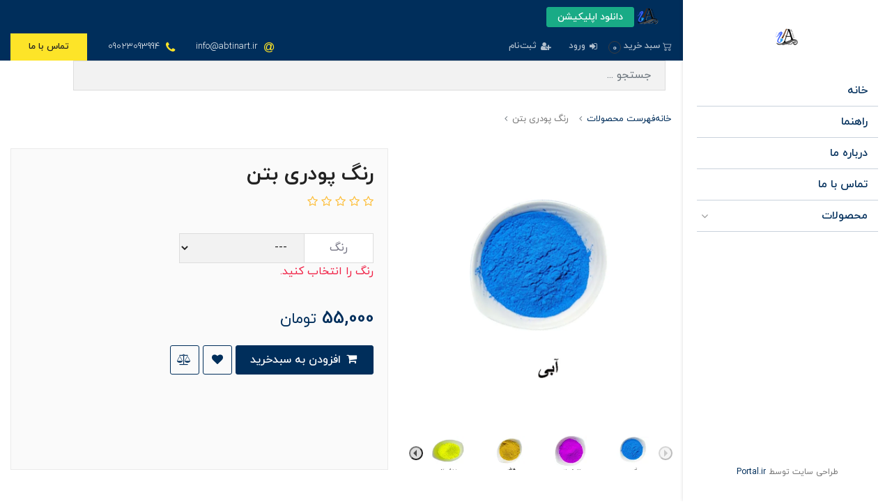

--- FILE ---
content_type: text/html; charset=utf-8
request_url: https://www.abtinart.ir/product-378
body_size: 18339
content:
<!DOCTYPE html>
<html dir="rtl" lang="fa" ng-app="siteBuilder.public">
	<head>
		<meta charset="UTF-8">
		<meta http-equiv="X-UA-Compatible" content="IE=edge">
		<title>رنگ پودری بتن | لوازم هنری آبتین</title>
		<meta name="keywords" content="">
		<meta name="description" content="رنگ پودری مخصوص بتن  برای رنگی کردن پودر بتن و اکسسوری های بتنی استفاده میشود">
		<meta property="og:title" content="رنگ پودری بتن">
		<meta property="og:description" content="رنگ پودری مخصوص بتن  برای رنگی کردن پودر بتن و اکسسوری های بتنی استفاده میشود">
		<meta property="og:url" content="https://www.abtinart.ir/product-378">
		<meta property="og:site_name" content="لوازم هنری آبتین">
		<meta property="og:image" content='/uploads/products/e2d366.jpg?m=crop&w=200&h=200&q=veryhigh'>
		<meta name="twitter:url" content="https://www.abtinart.ir/product-378">
		<meta name="twitter:title" content="رنگ پودری بتن | لوازم هنری آبتین">
		<meta name="twitter:description" content="رنگ پودری مخصوص بتن  برای رنگی کردن پودر بتن و اکسسوری های بتنی استفاده میشود">
		<meta name="viewport" content="width=device-width, initial-scale=1, shrink-to-fit=no">
		<link rel="stylesheet" href="/site/resources/fonts/css?family=persian&family=fontawesome">
		<link rel="stylesheet" href="/themes/custom-18dc/css/bootstrap.css">
		<link rel="stylesheet" href="/themes/custom-18dc/css/bootstrap.rtl.css">
		<link rel="stylesheet" href="/themes/custom-18dc/css/magnific.popup.css">
		<link rel="stylesheet" href="/themes/custom-18dc/css/owl.carousel.css">


		<link rel="stylesheet" href="/themes/custom-18dc/css/app.css?v=1.1.024">
		<link rel="canonical" href="https://www.abtinart.ir/product-378">
		
	<meta name="generator" content="Portal Site Builder">
</head>
	<body ng-class="{'no-scroll':no_scroll}">

		<!-- loading -->
		<div class="loading"></div>
		<!-- end of loaading -->

		
			<header class="modern-header">
				<!-- header top -->
				<div class="modern-header-top bg-primary">
					<div class="container">
						<div class="row">
							<div class="col-12">
								<div class="col-6">
									<div class="d-flex align-items-center">
										
										<a class="d-block" href="/">
											<img src="/uploads/logo/d1e9b7.png?m=thumb&w=150&h=48&q=veryhigh" alt="لوازم هنری آبتین" class="header-logo img-fluid">
										</a>
										<a class="btn btn-sm btn-success" href="https://abtinart.ir/uploads/app/abtinart.apk">دانلود اپلیکیشن</a>
									</div>
								</div>
								<div class="col-6"></div>
							</div>
							<div class="col-7 col-sm-4 col-lg-4">
								<!-- basket -->
								
									<div class="modern-header-basket d-inline-block" cart="">
										<div class="dropdown">
											<a href="#" class="modern-header-basket-button btn dropdown-toggle" data-toggle="dropdown" id="basket-widget" role="button" aria-expanded="false" aria-haspopup="true">
												<svg width="1em" height="1em" viewbox="0 0 16 16" fill="currentColor" class="modern-header-basket-button-icon" xmlns="http://www.w3.org/2000/svg">
													<path fill-rule="evenodd" d="M0 2.5A.5.5 0 0 1 .5 2H2a.5.5 0 0 1 .485.379L2.89 4H14.5a.5.5 0 0 1 .485.621l-1.5 6A.5.5 0 0 1 13 11H4a.5.5 0 0 1-.485-.379L1.61 3H.5a.5.5 0 0 1-.5-.5zM3.14 5l1.25 5h8.22l1.25-5H3.14zM5 13a1 1 0 1 0 0 2 1 1 0 0 0 0-2zm-2 1a2 2 0 1 1 4 0 2 2 0 0 1-4 0zm9-1a1 1 0 1 0 0 2 1 1 0 0 0 0-2zm-2 1a2 2 0 1 1 4 0 2 2 0 0 1-4 0z"></path>
												</svg>
												<span class="modern-header-basket-button-text">سبد خرید</span>
												<span class="modern-header-basket-button-count" ng-bind="model.items.length || 0">0</span>
											</a>
											<div class="modern-header-basket-items dropdown-menu dropdown-menu-right" aria-labelledby="basket-widget">
												<form name="items" class="modern-header-basket-item" ng-submit="items.$valid && update(item)" ng-repeat="item in model.items" novalidate="">
													<div class="modern-header-basket-item-image">
														<a ng-href="{{item.product.url}}" class="modern-header-basket-item-image-link" target="_blank">
															<img ng-src="{{item.product.image||'/site/resources/images/empty.jpg'}}?m=thumb&w=60&h=60&q=high" class="img-responsive modern-header-basket-item-image-element">
														</a>
													</div>
													<div class="modern-header-basket-item-details">
														<h5 class="modern-header-basket-item-title">
															<a ng-href="{{item.product.url}}" class="modern-header-basket-item-link" target="_blank">
																{{item.title}} <span class="modern-header-basket-item-subtitle" ng-show="item.subtitle">{{item.subtitle}}</span>
															</a>
														</h5>
														<h6 class="modern-header-basket-item-price">
															{{item.total|number}} تومان
														</h6>
														<a href="javascript:;" class="badge badge-danger modern-header-basket-item-remove" ng-click="removeItem(item)" click-confirm="آیا از حذف مطمئن هستید؟">
															<i class="fa fa-fw fa-times" ng-hide="item.progress"></i>
															<i class="fa fa-fw fa-refresh fa-spin" ng-show="item.progress"></i>
															حذف
														</a>
													</div>
												</form>
												<div class="modern-header-basket-container" ng-if="model.items.length">
													<a href="/site/cart" class="btn btn-block btn-green modern-header-basket-link">
														ثبت و نهایی کردن سفارش 
														<i class="fa fa-chevron-left mr-half align-middle"></i>
													</a>
												</div>
												<div class="modern-header-basket-empty" ng-if="!model.items.length">
													سبد خرید شما خالی است.
												</div>
											</div>
										</div>
									</div>
								
								<!-- end of basket -->

								<!-- signin signup -->
								
								
									<a href="/site/signin" class="btn rounded-0 modern-header-user-signin">
										<i class="fa fa-sign-in"></i>
										ورود
									</a>
									
										<a href="/site/signup" class="btn rounded-0 modern-header-user-signup">
											<i class="fa fa-user-plus"></i>
											ثبت‌نام
										</a>
									
								
								<!-- end of signin signup -->
							</div>
							<div class="col-5 col-sm-8 col-lg-8">
								<!-- header contact -->
								
									<div class="modern-header-contact">
										<div class="d-flex justify-content-end align-items-center">
											<div class="modern-header-contact-item ml-30 d-none d-xxl-block">
												<i class="fa fa-map-marker"></i>
												<span>شیراز بلوار امیرکبیر خیابان صنعتگر شمالی بین کوچه 5 و 7</span>
											</div>
											<div class="modern-header-contact-item ml-30 d-none d-md-block">
												<i class="fa fa-at"></i>
												<span>info@abtinart.ir</span>
											</div>
											<div class="modern-header-contact-item ml-30 d-none d-sm-block">
												<i class="fa fa-phone"></i>
												<span>09023093994</span>
											</div>
											<a href="#" class="btn btn-secondary modern-header-contact-button rounded-0">تماس با ما</a>
											
										</div>
									</div>
								
								<!-- end of header contact -->
							</div>
						</div>
					</div>
				</div>
				<div class="header-search mx-lg-25" style="place-self:center;">
											<form action="/site/search" class="header-search-form" dynamic-search="" auto-show="">
												<input type="text" name="q" class="form-control header-search-input" maxlength="100" autocomplete="off" ng-model="query" ng-focus="searchFocused=true" ng-blur="searchFocused=false" ng-class="{'active': searchFocused||searchMouseover}" placeholder="جستجو ...">
												<button class="btn btn-primary header-search-submit d-none">
													<i class="fa fa-search"></i>
												</button>
												<div class="quicksearch-items bg-white shadow-lg rounded" ng-show="searchFocused||searchMouseover" ng-mouseover="searchMouseover=true" ng-mouseleave="searchMouseover=false">
													<div class="quicksearch-items-title">نتایج جستجو:</div>
													<div class="quicksearch-item" ng-repeat="item in items">
														<div class="quicksearch-item-image" ng-show="item.image">
															<a ng-href="{{item.url}}" class="quicksearch-item-image-link">
																<img ng-src="{{item.image}}?m=crop&w=100&h=100&q=high" class="quicksearch-item-image-element">
															</a>
														</div>
														<h4 class="quicksearch-item-title">
															<a ng-href="{{item.url}}" class="quicksearch-item-link">
																<span ng-bind="item.title"></span>
															</a>
														</h4>
													</div>
												</div>
											</form>
										</div>
				<!-- end of header top -->

				<!-- header mobile -->
				<div class="modern-header-mobile d-block d-xl-none bg-white py-half">
					<div class="container">
						<div class="row align-items-center">
							<div class="col-2">
								<button type="button" class="offcanvas-toggle">
									<i class="fa fa-bars"></i>
								</button>
							</div>
							<div class="col-10">
								<div class="text-left">
									<a class="modern-header-mobile-logo" href="/">
										<img src="/uploads/logo/d1e9b7.png?m=thumb&h=50&q=veryhigh" alt="لوازم هنری آبتین" class="modern-header-mobile-logo-image img-fluid">
									</a>
								</div>
							</div>
						</div>
					</div>
				</div>
				<!-- end ofheader mobile -->

				<!-- offcanvas menu -->
				
    <nav class="navbar p-0" role="navigation">
        <div class="">
            <div class="offcanvas" navbar-offcanvas="">
                <div class="offcanvas-overlay d-xl-none"></div>
                <div id="offcanvas-126926964" class="offcanvas-sidebar">
                    <div class="offcanvas-header">
						
                        <a class="offcanvas-brand" href="/">
                            <img src="/uploads/logo/d1e9b7.png?m=thumb&h=50&q=veryhigh" alt="لوازم هنری آبتین" class="offcanvas-logo img-fluid">
                        </a>
                    </div>
                    <ul class="offcanvas-nav" role="menu">
                        
                            <li class="offcanvas-nav-item " data-subset="0">
                                <a href="/" class="offcanvas-nav-link" target="_self">
                                    خانه
                                </a>
                                
                            </li>
                        
                            <li class="offcanvas-nav-item " data-subset="0">
                                <a href="/help" class="offcanvas-nav-link" target="_self">
                                    راهنما
                                </a>
                                
                            </li>
                        
                            <li class="offcanvas-nav-item " data-subset="0">
                                <a href="/about-us" class="offcanvas-nav-link" target="_self">
                                    درباره ما
                                </a>
                                
                            </li>
                        
                            <li class="offcanvas-nav-item " data-subset="0">
                                <a href="/contact-us" class="offcanvas-nav-link" target="_self">
                                    تماس با ما
                                </a>
                                
                            </li>
                        
                            <li class="offcanvas-nav-item " data-subset="13">
                                <a href="/mahsol" class="offcanvas-nav-link" target="_self">
                                    محصولات
                                </a>
                                
                                    <button type="button" class="offcanvas-nav-toggle">
                                        <i class="fa offcanvas-nav-toggle-icon"></i>
                                    </button>
                                    <ul class="offcanvas-nav-subset offcanvas-nav-subset-1" role="menu">
                                        
                            <li class="offcanvas-nav-item " data-subset="2">
                                <a href="/mahsol/rang" class="offcanvas-nav-link" target="_self">
                                    رنگ و مدیوم
                                </a>
                                
                                    <button type="button" class="offcanvas-nav-toggle">
                                        <i class="fa offcanvas-nav-toggle-icon"></i>
                                    </button>
                                    <ul class="offcanvas-nav-subset offcanvas-nav-subset-2" role="menu">
                                        
                            <li class="offcanvas-nav-item " data-subset="0">
                                <a href="/mahsol/rang/color" class="offcanvas-nav-link" target="_self">
                                    رنگ
                                </a>
                                
                            </li>
                        
                            <li class="offcanvas-nav-item " data-subset="0">
                                <a href="/mahsol/rang/store-21" class="offcanvas-nav-link" target="_self">
                                    مدیوم ها
                                </a>
                                
                            </li>
                        
                                    </ul>
                                
                            </li>
                        
                            <li class="offcanvas-nav-item " data-subset="0">
                                <a href="/mahsol/boom" class="offcanvas-nav-link" target="_self">
                                    بوم و قلمو
                                </a>
                                
                            </li>
                        
                            <li class="offcanvas-nav-item " data-subset="8">
                                <a href="/mahsol/resin" class="offcanvas-nav-link" target="_self">
                                    رزین
                                </a>
                                
                                    <button type="button" class="offcanvas-nav-toggle">
                                        <i class="fa offcanvas-nav-toggle-icon"></i>
                                    </button>
                                    <ul class="offcanvas-nav-subset offcanvas-nav-subset-2" role="menu">
                                        
                            <li class="offcanvas-nav-item " data-subset="0">
                                <a href="/mahsol/resin/store-22" class="offcanvas-nav-link" target="_self">
                                    رزین
                                </a>
                                
                            </li>
                        
                            <li class="offcanvas-nav-item " data-subset="0">
                                <a href="/mahsol/resin/store-23" class="offcanvas-nav-link" target="_self">
                                    رنگ های رزین
                                </a>
                                
                            </li>
                        
                            <li class="offcanvas-nav-item " data-subset="0">
                                <a href="/mahsol/resin/store-24" class="offcanvas-nav-link" target="_self">
                                    تزیینات رزین
                                </a>
                                
                            </li>
                        
                            <li class="offcanvas-nav-item " data-subset="0">
                                <a href="/mahsol/resin/store-25" class="offcanvas-nav-link" target="_self">
                                    یراق و ابزار رزین
                                </a>
                                
                            </li>
                        
                            <li class="offcanvas-nav-item " data-subset="2">
                                <a href="/mahsol/resin/store-26" class="offcanvas-nav-link" target="_self">
                                    قالب های سیلیکونی
                                </a>
                                
                                    <button type="button" class="offcanvas-nav-toggle">
                                        <i class="fa offcanvas-nav-toggle-icon"></i>
                                    </button>
                                    <ul class="offcanvas-nav-subset offcanvas-nav-subset-3" role="menu">
                                        
                            <li class="offcanvas-nav-item " data-subset="0">
                                <a href="/mahsol/resin/store-26/store-27" class="offcanvas-nav-link" target="_self">
                                    قالب های دست ساز
                                </a>
                                
                            </li>
                        
                            <li class="offcanvas-nav-item " data-subset="0">
                                <a href="/mahsol/resin/store-26/store-28" class="offcanvas-nav-link" target="_self">
                                    قالب های وارداتی
                                </a>
                                
                            </li>
                        
                                    </ul>
                                
                            </li>
                        
                            <li class="offcanvas-nav-item " data-subset="0">
                                <a href="/mahsol/resin/store-45" class="offcanvas-nav-link" target="_self">
                                    ملزومات ساعت
                                </a>
                                
                            </li>
                        
                            <li class="offcanvas-nav-item " data-subset="0">
                                <a href="/mahsol/resin/store-51" class="offcanvas-nav-link" target="_self">
                                    طلق های رزین
                                </a>
                                
                            </li>
                        
                            <li class="offcanvas-nav-item " data-subset="0">
                                <a href="/mahsol/resin/store-52" class="offcanvas-nav-link" target="_self">
                                    قاب و فریم برنجی
                                </a>
                                
                            </li>
                        
                                    </ul>
                                
                            </li>
                        
                            <li class="offcanvas-nav-item " data-subset="0">
                                <a href="/mahsol/zivar" class="offcanvas-nav-link" target="_self">
                                    زیورآلات
                                </a>
                                
                            </li>
                        
                            <li class="offcanvas-nav-item " data-subset="10">
                                <a href="/mahsol/candle" class="offcanvas-nav-link" target="_self">
                                    شمع سازی
                                </a>
                                
                                    <button type="button" class="offcanvas-nav-toggle">
                                        <i class="fa offcanvas-nav-toggle-icon"></i>
                                    </button>
                                    <ul class="offcanvas-nav-subset offcanvas-nav-subset-2" role="menu">
                                        
                            <li class="offcanvas-nav-item " data-subset="0">
                                <a href="/mahsol/candle/store-54" class="offcanvas-nav-link" target="_self">
                                    ابزار شمع
                                </a>
                                
                            </li>
                        
                            <li class="offcanvas-nav-item " data-subset="0">
                                <a href="/mahsol/candle/store-29" class="offcanvas-nav-link" target="_self">
                                    پارافین
                                </a>
                                
                            </li>
                        
                            <li class="offcanvas-nav-item " data-subset="14">
                                <a href="/mahsol/candle/store-30" class="offcanvas-nav-link" target="_self">
                                    قالب سیلیکونی
                                </a>
                                
                                    <button type="button" class="offcanvas-nav-toggle">
                                        <i class="fa offcanvas-nav-toggle-icon"></i>
                                    </button>
                                    <ul class="offcanvas-nav-subset offcanvas-nav-subset-3" role="menu">
                                        
                            <li class="offcanvas-nav-item " data-subset="0">
                                <a href="/mahsol/candle/store-30/store-58" class="offcanvas-nav-link" target="_self">
                                    قالب های کریسمس و زمستانه و پاییزی
                                </a>
                                
                            </li>
                        
                            <li class="offcanvas-nav-item " data-subset="0">
                                <a href="/mahsol/candle/store-30/store-59" class="offcanvas-nav-link" target="_self">
                                    قالب های نوروزی
                                </a>
                                
                            </li>
                        
                            <li class="offcanvas-nav-item " data-subset="0">
                                <a href="/mahsol/candle/store-30/store-61" class="offcanvas-nav-link" target="_self">
                                    قالب های یلدایی
                                </a>
                                
                            </li>
                        
                            <li class="offcanvas-nav-item " data-subset="0">
                                <a href="/mahsol/candle/store-30/store-60" class="offcanvas-nav-link" target="_self">
                                    قالب های ولنتاین و تدی
                                </a>
                                
                            </li>
                        
                            <li class="offcanvas-nav-item " data-subset="0">
                                <a href="/mahsol/candle/store-30/store-62" class="offcanvas-nav-link" target="_self">
                                    قالب های گل
                                </a>
                                
                            </li>
                        
                            <li class="offcanvas-nav-item " data-subset="0">
                                <a href="/mahsol/candle/store-30/store-63" class="offcanvas-nav-link" target="_self">
                                    قالب های استوانه
                                </a>
                                
                            </li>
                        
                            <li class="offcanvas-nav-item " data-subset="0">
                                <a href="/mahsol/candle/store-30/store-64" class="offcanvas-nav-link" target="_self">
                                    قالب های مناسبتی
                                </a>
                                
                            </li>
                        
                            <li class="offcanvas-nav-item " data-subset="0">
                                <a href="/mahsol/candle/store-30/store-65" class="offcanvas-nav-link" target="_self">
                                    قالب های کیک و شیرینی
                                </a>
                                
                            </li>
                        
                            <li class="offcanvas-nav-item " data-subset="0">
                                <a href="/mahsol/candle/store-30/store-66" class="offcanvas-nav-link" target="_self">
                                    قالب های قلمی
                                </a>
                                
                            </li>
                        
                            <li class="offcanvas-nav-item " data-subset="0">
                                <a href="/mahsol/candle/store-30/store-67" class="offcanvas-nav-link" target="_self">
                                    قالب های مجسمه
                                </a>
                                
                            </li>
                        
                            <li class="offcanvas-nav-item " data-subset="0">
                                <a href="/mahsol/candle/store-30/store-68" class="offcanvas-nav-link" target="_self">
                                    قالب های حروف و اعداد
                                </a>
                                
                            </li>
                        
                            <li class="offcanvas-nav-item " data-subset="0">
                                <a href="/mahsol/candle/store-30/store-69" class="offcanvas-nav-link" target="_self">
                                    قالب های کاکتوس
                                </a>
                                
                            </li>
                        
                            <li class="offcanvas-nav-item " data-subset="0">
                                <a href="/mahsol/candle/store-30/store-70" class="offcanvas-nav-link" target="_self">
                                    قالب های شرکتی
                                </a>
                                
                            </li>
                        
                            <li class="offcanvas-nav-item " data-subset="0">
                                <a href="/mahsol/candle/store-30/store-71" class="offcanvas-nav-link" target="_self">
                                    قالب های دریایی
                                </a>
                                
                            </li>
                        
                                    </ul>
                                
                            </li>
                        
                            <li class="offcanvas-nav-item " data-subset="0">
                                <a href="/mahsol/candle/store-31" class="offcanvas-nav-link" target="_self">
                                    تزیینات شمع
                                </a>
                                
                            </li>
                        
                            <li class="offcanvas-nav-item " data-subset="0">
                                <a href="/mahsol/candle/store-32" class="offcanvas-nav-link" target="_self">
                                    قالب های پلاستیکی
                                </a>
                                
                            </li>
                        
                            <li class="offcanvas-nav-item " data-subset="0">
                                <a href="/mahsol/candle/store-33" class="offcanvas-nav-link" target="_self">
                                    قالب فلزی
                                </a>
                                
                            </li>
                        
                            <li class="offcanvas-nav-item " data-subset="0">
                                <a href="/mahsol/candle/store-35" class="offcanvas-nav-link" target="_self">
                                    رنگ شمع
                                </a>
                                
                            </li>
                        
                            <li class="offcanvas-nav-item " data-subset="0">
                                <a href="/mahsol/candle/store-34" class="offcanvas-nav-link" target="_self">
                                    جار و شیشه
                                </a>
                                
                            </li>
                        
                            <li class="offcanvas-nav-item " data-subset="0">
                                <a href="/mahsol/candle/store-73" class="offcanvas-nav-link" target="_self">
                                    کتاب های دکوراتیو
                                </a>
                                
                            </li>
                        
                            <li class="offcanvas-nav-item " data-subset="0">
                                <a href="/mahsol/candle/store-88" class="offcanvas-nav-link" target="_self">
                                    شات های سنگی طرح چوب
                                </a>
                                
                            </li>
                        
                                    </ul>
                                
                            </li>
                        
                            <li class="offcanvas-nav-item " data-subset="3">
                                <a href="/mahsol/patine" class="offcanvas-nav-link" target="_self">
                                    پتینه
                                </a>
                                
                                    <button type="button" class="offcanvas-nav-toggle">
                                        <i class="fa offcanvas-nav-toggle-icon"></i>
                                    </button>
                                    <ul class="offcanvas-nav-subset offcanvas-nav-subset-2" role="menu">
                                        
                            <li class="offcanvas-nav-item " data-subset="9">
                                <a href="/mahsol/patine/store-43" class="offcanvas-nav-link" target="_self">
                                    شابلون
                                </a>
                                
                                    <button type="button" class="offcanvas-nav-toggle">
                                        <i class="fa offcanvas-nav-toggle-icon"></i>
                                    </button>
                                    <ul class="offcanvas-nav-subset offcanvas-nav-subset-3" role="menu">
                                        
                            <li class="offcanvas-nav-item " data-subset="0">
                                <a href="/mahsol/patine/store-43/store-44" class="offcanvas-nav-link" target="_self">
                                    شابلون استنسیل سایز 20*30
                                </a>
                                
                            </li>
                        
                            <li class="offcanvas-nav-item " data-subset="0">
                                <a href="/mahsol/patine/store-43/store-95" class="offcanvas-nav-link" target="_self">
                                    شابلون 36*26
                                </a>
                                
                            </li>
                        
                            <li class="offcanvas-nav-item " data-subset="0">
                                <a href="/mahsol/patine/store-43/store-50" class="offcanvas-nav-link" target="_self">
                                    شابلون 45*45 سانت
                                </a>
                                
                            </li>
                        
                            <li class="offcanvas-nav-item " data-subset="0">
                                <a href="/mahsol/patine/store-43/store-89" class="offcanvas-nav-link" target="_self">
                                    شابلون 100*70
                                </a>
                                
                            </li>
                        
                            <li class="offcanvas-nav-item " data-subset="0">
                                <a href="/mahsol/patine/store-43/store-91" class="offcanvas-nav-link" target="_self">
                                    شابلون 50*50
                                </a>
                                
                            </li>
                        
                            <li class="offcanvas-nav-item " data-subset="0">
                                <a href="/mahsol/patine/store-43/store-87" class="offcanvas-nav-link" target="_self">
                                    شابلون های لیپان آرت
                                </a>
                                
                            </li>
                        
                            <li class="offcanvas-nav-item " data-subset="0">
                                <a href="/mahsol/patine/store-43/store-56" class="offcanvas-nav-link" target="_self">
                                    حروف کالیگرافی
                                </a>
                                
                            </li>
                        
                            <li class="offcanvas-nav-item " data-subset="0">
                                <a href="/mahsol/patine/store-43/store-75" class="offcanvas-nav-link" target="_self">
                                    حروف کالیگرافی چوبی
                                </a>
                                
                            </li>
                        
                            <li class="offcanvas-nav-item " data-subset="0">
                                <a href="/mahsol/patine/store-43/store-94" class="offcanvas-nav-link" target="_self">
                                    شابلون سایز 50*70
                                </a>
                                
                            </li>
                        
                                    </ul>
                                
                            </li>
                        
                            <li class="offcanvas-nav-item " data-subset="0">
                                <a href="/mahsol/patine/store-46" class="offcanvas-nav-link" target="_self">
                                    ابزار پتینه
                                </a>
                                
                            </li>
                        
                            <li class="offcanvas-nav-item " data-subset="0">
                                <a href="/mahsol/patine/store-47" class="offcanvas-nav-link" target="_self">
                                    تکسچر و رنگ پتینه
                                </a>
                                
                            </li>
                        
                                    </ul>
                                
                            </li>
                        
                            <li class="offcanvas-nav-item " data-subset="2">
                                <a href="/mahsol/zorof" class="offcanvas-nav-link" target="_self">
                                    ظروف خام
                                </a>
                                
                                    <button type="button" class="offcanvas-nav-toggle">
                                        <i class="fa offcanvas-nav-toggle-icon"></i>
                                    </button>
                                    <ul class="offcanvas-nav-subset offcanvas-nav-subset-2" role="menu">
                                        
                            <li class="offcanvas-nav-item " data-subset="0">
                                <a href="/mahsol/zorof/store-36" class="offcanvas-nav-link" target="_self">
                                    ظروف شیشه ای
                                </a>
                                
                            </li>
                        
                            <li class="offcanvas-nav-item " data-subset="0">
                                <a href="/mahsol/zorof/store-37" class="offcanvas-nav-link" target="_self">
                                    ظروف چوبی
                                </a>
                                
                            </li>
                        
                                    </ul>
                                
                            </li>
                        
                            <li class="offcanvas-nav-item " data-subset="0">
                                <a href="/mahsol/abzar" class="offcanvas-nav-link" target="_self">
                                    ابزار و یراق
                                </a>
                                
                            </li>
                        
                            <li class="offcanvas-nav-item " data-subset="0">
                                <a href="/mahsol/kashi" class="offcanvas-nav-link" target="_self">
                                    کاشی
                                </a>
                                
                            </li>
                        
                            <li class="offcanvas-nav-item " data-subset="0">
                                <a href="/mahsol/mogasame" class="offcanvas-nav-link" target="_self">
                                    مجسمه سازی
                                </a>
                                
                            </li>
                        
                            <li class="offcanvas-nav-item " data-subset="5">
                                <a href="/mahsol/beton" class="offcanvas-nav-link" target="_self">
                                    متریال بتن و پودر سنگ هنری
                                </a>
                                
                                    <button type="button" class="offcanvas-nav-toggle">
                                        <i class="fa offcanvas-nav-toggle-icon"></i>
                                    </button>
                                    <ul class="offcanvas-nav-subset offcanvas-nav-subset-2" role="menu">
                                        
                            <li class="offcanvas-nav-item " data-subset="0">
                                <a href="/mahsol/beton/store-72" class="offcanvas-nav-link" target="_self">
                                    کتاب های دکوراتیو
                                </a>
                                
                            </li>
                        
                            <li class="offcanvas-nav-item " data-subset="7">
                                <a href="/mahsol/beton/store-38" class="offcanvas-nav-link" target="_self">
                                    قالب های سیلیکونی بتن
                                </a>
                                
                                    <button type="button" class="offcanvas-nav-toggle">
                                        <i class="fa offcanvas-nav-toggle-icon"></i>
                                    </button>
                                    <ul class="offcanvas-nav-subset offcanvas-nav-subset-3" role="menu">
                                        
                            <li class="offcanvas-nav-item " data-subset="0">
                                <a href="/mahsol/beton/store-38/store-77" class="offcanvas-nav-link" target="_self">
                                    قالب های هفت سین و استند آیینه
                                </a>
                                
                            </li>
                        
                            <li class="offcanvas-nav-item " data-subset="0">
                                <a href="/mahsol/beton/store-38/store-78" class="offcanvas-nav-link" target="_self">
                                    قالب های گلدان و گلجا
                                </a>
                                
                            </li>
                        
                            <li class="offcanvas-nav-item " data-subset="0">
                                <a href="/mahsol/beton/store-38/store-79" class="offcanvas-nav-link" target="_self">
                                    قالب های شات و بانکه و جعبه
                                </a>
                                
                            </li>
                        
                            <li class="offcanvas-nav-item " data-subset="0">
                                <a href="/mahsol/beton/store-38/store-80" class="offcanvas-nav-link" target="_self">
                                    قالب های سینی و زیر لیوانی
                                </a>
                                
                            </li>
                        
                            <li class="offcanvas-nav-item " data-subset="0">
                                <a href="/mahsol/beton/store-38/store-81" class="offcanvas-nav-link" target="_self">
                                    قالب های جا شمعی و جا عودی
                                </a>
                                
                            </li>
                        
                            <li class="offcanvas-nav-item " data-subset="0">
                                <a href="/mahsol/beton/store-38/store-82" class="offcanvas-nav-link" target="_self">
                                    قالب های مجسمه و تزیینی
                                </a>
                                
                            </li>
                        
                            <li class="offcanvas-nav-item " data-subset="0">
                                <a href="/mahsol/beton/store-38/store-83" class="offcanvas-nav-link" target="_self">
                                    قالب های ساعت
                                </a>
                                
                            </li>
                        
                                    </ul>
                                
                            </li>
                        
                            <li class="offcanvas-nav-item " data-subset="0">
                                <a href="/mahsol/beton/store-39" class="offcanvas-nav-link" target="_self">
                                    پودر و افزودنی های بتن
                                </a>
                                
                            </li>
                        
                            <li class="offcanvas-nav-item " data-subset="0">
                                <a href="/mahsol/beton/store-53" class="offcanvas-nav-link" target="_self">
                                    مهر ژله ای
                                </a>
                                
                            </li>
                        
                            <li class="offcanvas-nav-item " data-subset="0">
                                <a href="/mahsol/beton/store-57" class="offcanvas-nav-link" target="_self">
                                    قالب های طلقی
                                </a>
                                
                            </li>
                        
                                    </ul>
                                
                            </li>
                        
                            <li class="offcanvas-nav-item " data-subset="0">
                                <a href="/mahsol/soap" class="offcanvas-nav-link" target="_self">
                                    مواد صابون و آرایشی
                                </a>
                                
                            </li>
                        
                            <li class="offcanvas-nav-item " data-subset="4">
                                <a href="/mahsol/acsesory" class="offcanvas-nav-link" target="_self">
                                    هنر لیپان آرت
                                </a>
                                
                                    <button type="button" class="offcanvas-nav-toggle">
                                        <i class="fa offcanvas-nav-toggle-icon"></i>
                                    </button>
                                    <ul class="offcanvas-nav-subset offcanvas-nav-subset-2" role="menu">
                                        
                            <li class="offcanvas-nav-item " data-subset="0">
                                <a href="/mahsol/acsesory/store-74" class="offcanvas-nav-link" target="_self">
                                    آیینه های برش خورده
                                </a>
                                
                            </li>
                        
                            <li class="offcanvas-nav-item " data-subset="7">
                                <a href="/mahsol/acsesory/store-41" class="offcanvas-nav-link" target="_self">
                                    شابلون
                                </a>
                                
                                    <button type="button" class="offcanvas-nav-toggle">
                                        <i class="fa offcanvas-nav-toggle-icon"></i>
                                    </button>
                                    <ul class="offcanvas-nav-subset offcanvas-nav-subset-3" role="menu">
                                        
                            <li class="offcanvas-nav-item " data-subset="0">
                                <a href="/mahsol/acsesory/store-41/store-49" class="offcanvas-nav-link" target="_self">
                                    شابلون 45*45 سانت
                                </a>
                                
                            </li>
                        
                            <li class="offcanvas-nav-item " data-subset="0">
                                <a href="/mahsol/acsesory/store-41/store-42" class="offcanvas-nav-link" target="_self">
                                    شابلون استنسیل سایز 20*30
                                </a>
                                
                            </li>
                        
                            <li class="offcanvas-nav-item " data-subset="0">
                                <a href="/mahsol/acsesory/store-41/store-86" class="offcanvas-nav-link" target="_self">
                                    شابلون های لیپان آرت
                                </a>
                                
                            </li>
                        
                            <li class="offcanvas-nav-item " data-subset="0">
                                <a href="/mahsol/acsesory/store-41/store-90" class="offcanvas-nav-link" target="_self">
                                    شابلون 70*100
                                </a>
                                
                            </li>
                        
                            <li class="offcanvas-nav-item " data-subset="0">
                                <a href="/mahsol/acsesory/store-41/store-93" class="offcanvas-nav-link" target="_self">
                                    شابلون سایز 50*70
                                </a>
                                
                            </li>
                        
                            <li class="offcanvas-nav-item " data-subset="0">
                                <a href="/mahsol/acsesory/store-41/store-92" class="offcanvas-nav-link" target="_self">
                                    شابلون 50*50
                                </a>
                                
                            </li>
                        
                            <li class="offcanvas-nav-item " data-subset="0">
                                <a href="/mahsol/acsesory/store-41/store-96" class="offcanvas-nav-link" target="_self">
                                    شابلون  سایز 36*26
                                </a>
                                
                            </li>
                        
                                    </ul>
                                
                            </li>
                        
                            <li class="offcanvas-nav-item " data-subset="2">
                                <a href="/mahsol/acsesory/store-85" class="offcanvas-nav-link" target="_self">
                                    حروف کالیگرافی
                                </a>
                                
                                    <button type="button" class="offcanvas-nav-toggle">
                                        <i class="fa offcanvas-nav-toggle-icon"></i>
                                    </button>
                                    <ul class="offcanvas-nav-subset offcanvas-nav-subset-3" role="menu">
                                        
                            <li class="offcanvas-nav-item " data-subset="0">
                                <a href="/mahsol/acsesory/store-85/store-55" class="offcanvas-nav-link" target="_self">
                                    حروف کالیگرافی فومی
                                </a>
                                
                            </li>
                        
                            <li class="offcanvas-nav-item " data-subset="0">
                                <a href="/mahsol/acsesory/store-85/store-76" class="offcanvas-nav-link" target="_self">
                                    حروف کالیگرافی چوبی
                                </a>
                                
                            </li>
                        
                                    </ul>
                                
                            </li>
                        
                            <li class="offcanvas-nav-item " data-subset="0">
                                <a href="/mahsol/acsesory/store-84" class="offcanvas-nav-link" target="_self">
                                    تکسچر
                                </a>
                                
                            </li>
                        
                                    </ul>
                                
                            </li>
                        
                                    </ul>
                                
                            </li>
                        
					</ul>
					<div class="offcanvas-footer">
						
						<div class="offcanvas-copyright">
							طراحی سایت توسط <a href="https://www.portal.ir/ecommerce" target="_blank">Portal.ir</a>
						</div>
					</div>
                </div>
            </div>
        </div>
    </nav>

				<!-- end of offcanvas menu -->
			</header>
		

		

<!--main-->
<main class="product-container" product="">
	<div class="container">
		<div class="product-context">
			
	<ol class="breadcrumb">
		<li class="breadcrumb-item">
			<a href="/">
				<span>
					خانه
				</span>
			</a>
		</li>
		
			<li class="breadcrumb-item ">
				<a href="/site/products">
					<span>
						فهرست محصولات
					</span>
				</a>
			</li>
		
			<li class="breadcrumb-item active">
				<a href="/product-378">
					<span>
						رنگ پودری بتن
					</span>
				</a>
			</li>
		
	</ol>




	<script type="application/ld+json">
		{"@context":"https://schema.org","@type":"BreadcrumbList","itemListElement":[{"@type":"ListItem","position":1,"name":"فهرست محصولات","item":"https://www.abtinart.ir/site/products"},{"@type":"ListItem","position":2,"name":"رنگ پودری بتن","item":"https://www.abtinart.ir/product-378"}]}
	</script>

			<div class="product-header">
				<div class="row">
					
					<div class="col-lg-5">
						<div class="product-image" magnific="">
							<a href="/uploads/products/e2d366.jpg" class="product-image-link" magnific-preview="/uploads/products/e2d366.jpg?m=thumb&w=1280&h=800&q=high">
								<img src='/uploads/products/e2d366.jpg?m=thumb&w=1280&h=800&q=high' class="product-image-element" alt="رنگ پودری بتن">
							</a>
						</div>
						
							<div class="product-images owl-carousel" options="{ navClass: ['product-images-prev', 'product-images-next'], responsive: { 992: { items: 3 }, 1200: { items: 4 } }, loop: false, navText: [], margin: 15, nav: true }" magnific="">
								
									<a href="/uploads/products/e2d366.jpg" magnific-preview="/uploads/products/e2d366.jpg?m=thumb&w=1280&h=800&q=high" class="product-images-link">
										<img src="/uploads/products/e2d366.jpg?m=crop&w=120&h=80&q=high" class="product-images-item">
									</a>
								
									<a href="/uploads/products/dddbac.jpg" magnific-preview="/uploads/products/dddbac.jpg?m=thumb&w=1280&h=800&q=high" class="product-images-link">
										<img src="/uploads/products/dddbac.jpg?m=crop&w=120&h=80&q=high" class="product-images-item">
									</a>
								
									<a href="/uploads/products/e39027.jpg" magnific-preview="/uploads/products/e39027.jpg?m=thumb&w=1280&h=800&q=high" class="product-images-link">
										<img src="/uploads/products/e39027.jpg?m=crop&w=120&h=80&q=high" class="product-images-item">
									</a>
								
									<a href="/uploads/products/8e36c9.jpg" magnific-preview="/uploads/products/8e36c9.jpg?m=thumb&w=1280&h=800&q=high" class="product-images-link">
										<img src="/uploads/products/8e36c9.jpg?m=crop&w=120&h=80&q=high" class="product-images-item">
									</a>
								
									<a href="/uploads/products/245a1c.jpg" magnific-preview="/uploads/products/245a1c.jpg?m=thumb&w=1280&h=800&q=high" class="product-images-link">
										<img src="/uploads/products/245a1c.jpg?m=crop&w=120&h=80&q=high" class="product-images-item">
									</a>
								
									<a href="/uploads/products/eab737.jpg" magnific-preview="/uploads/products/eab737.jpg?m=thumb&w=1280&h=800&q=high" class="product-images-link">
										<img src="/uploads/products/eab737.jpg?m=crop&w=120&h=80&q=high" class="product-images-item">
									</a>
								
									<a href="/uploads/products/b19544.jpg" magnific-preview="/uploads/products/b19544.jpg?m=thumb&w=1280&h=800&q=high" class="product-images-link">
										<img src="/uploads/products/b19544.jpg?m=crop&w=120&h=80&q=high" class="product-images-item">
									</a>
								
									<a href="/uploads/products/c466fa.jpg" magnific-preview="/uploads/products/c466fa.jpg?m=thumb&w=1280&h=800&q=high" class="product-images-link">
										<img src="/uploads/products/c466fa.jpg?m=crop&w=120&h=80&q=high" class="product-images-item">
									</a>
								
									<a href="/uploads/products/17db4d.jpg" magnific-preview="/uploads/products/17db4d.jpg?m=thumb&w=1280&h=800&q=high" class="product-images-link">
										<img src="/uploads/products/17db4d.jpg?m=crop&w=120&h=80&q=high" class="product-images-item">
									</a>
								
									<a href="/uploads/products/e31cca.jpg" magnific-preview="/uploads/products/e31cca.jpg?m=thumb&w=1280&h=800&q=high" class="product-images-link">
										<img src="/uploads/products/e31cca.jpg?m=crop&w=120&h=80&q=high" class="product-images-item">
									</a>
								
									<a href="/uploads/products/d591db.jpg" magnific-preview="/uploads/products/d591db.jpg?m=thumb&w=1280&h=800&q=high" class="product-images-link">
										<img src="/uploads/products/d591db.jpg?m=crop&w=120&h=80&q=high" class="product-images-item">
									</a>
								
									<a href="/uploads/products/2bf229.jpg" magnific-preview="/uploads/products/2bf229.jpg?m=thumb&w=1280&h=800&q=high" class="product-images-link">
										<img src="/uploads/products/2bf229.jpg?m=crop&w=120&h=80&q=high" class="product-images-item">
									</a>
								
							</div>
						
						<div class="product-images-slider owl-carousel d-none" options="{ navClass: ['product-images-prev', 'product-images-next'], navText: [], nav: true, items: 1 }">
							
								<img src="/uploads/products/e2d366.jpg?m=thumb&w=1280&h=800&q=high" class="product-images-slider-item">
							
								<img src="/uploads/products/dddbac.jpg?m=thumb&w=1280&h=800&q=high" class="product-images-slider-item">
							
								<img src="/uploads/products/e39027.jpg?m=thumb&w=1280&h=800&q=high" class="product-images-slider-item">
							
								<img src="/uploads/products/8e36c9.jpg?m=thumb&w=1280&h=800&q=high" class="product-images-slider-item">
							
								<img src="/uploads/products/245a1c.jpg?m=thumb&w=1280&h=800&q=high" class="product-images-slider-item">
							
								<img src="/uploads/products/eab737.jpg?m=thumb&w=1280&h=800&q=high" class="product-images-slider-item">
							
								<img src="/uploads/products/b19544.jpg?m=thumb&w=1280&h=800&q=high" class="product-images-slider-item">
							
								<img src="/uploads/products/c466fa.jpg?m=thumb&w=1280&h=800&q=high" class="product-images-slider-item">
							
								<img src="/uploads/products/17db4d.jpg?m=thumb&w=1280&h=800&q=high" class="product-images-slider-item">
							
								<img src="/uploads/products/e31cca.jpg?m=thumb&w=1280&h=800&q=high" class="product-images-slider-item">
							
								<img src="/uploads/products/d591db.jpg?m=thumb&w=1280&h=800&q=high" class="product-images-slider-item">
							
								<img src="/uploads/products/2bf229.jpg?m=thumb&w=1280&h=800&q=high" class="product-images-slider-item">
							
						</div>
					</div>
					<div class="col-lg-7">
						<div class="product-info-wrap">
							
							<h1 class="product-title">
								رنگ پودری بتن
							</h1>
							
							
								<div class="product-rating" eval="collect(162804644, 0, 0)" product-rating="" auto-show="">
									<a role="button" class="product-rating-link" ng-click="submit(number)" ng-focus="changeRate(number)" ng-mouseover="changeRate(number)" ng-mouseleave="changeRate()" ng-repeat="number in [1,2,3,4,5]">
										<i class="fa fa-star fa-flip-horizontal text-warning product-rating-link-icon" ng-class="{ 'fa-star-half-o': isHalf(number), 'fa-star-o': model.rate <= number-1 }"></i>
									</a>
									<span class="product-rating-info" ng-show="model.count">
										<small class="text-muted">
											از {{model.count}}
										</small>
									</span>
								</div>
							
							<form name="addtocart" class="product-info" ng-submit="addtocart.$valid && submit()" eval="collect(55000, 0, 0)" add-to-cart="" dynamic-form="" auto-show="" novalidate="">
								<div class="product-controls">
									<div class="row">
										
											<div class="col-md-6 col-lg-8 col-xl-7">
												<div class="form-group product-attribute">
													<div class="input-group">
														<div class="input-group-prepend">
															<span class="input-group-text product-attribute-text">
																رنگ
															</span>
														</div>
														<select id="attribute-0" name="item0" class="form-control product-attribute-input" ng-model="model.attributes.item0" ng-change="changeAttribute()" required="">
															<option value="" ng-if="!model.attributes.item0" ng-disabled="progress">
																---
															</option>
															
																<option value="رنگ: زرد">
																	زرد
																</option>
															
																<option value="رنگ: قرمز">
																	قرمز
																</option>
															
																<option value="رنگ: سفید">
																	سفید
																</option>
															
																<option value="رنگ: مشکی">
																	مشکی
																</option>
															
																<option value="رنگ: آبی">
																	آبی
																</option>
															
																<option value="رنگ: قهوه ای">
																	قهوه ای
																</option>
															
																<option value="رنگ: خردلی">
																	خردلی
																</option>
															
																<option value="رنگ: سبز">
																	سبز
																</option>
															
																<option value="رنگ: قرمز فلورسنت">
																	قرمز فلورسنت
																</option>
															
																<option value="رنگ: صورتی فلورسنت">
																	صورتی فلورسنت
																</option>
															
																<option value="رنگ: زرد فلورسنت">
																	زرد فلورسنت
																</option>
															
																<option value="رنگ: بنفش فلورسنت">
																	بنفش فلورسنت
																</option>
															
																<option value="رنگ: نارنجی فلورسنت">
																	نارنجی فلورسنت
																</option>
															
																<option value="رنگ: آبی فلورسنت">
																	آبی فلورسنت
																</option>
															
																<option value="رنگ: نارنجی">
																	نارنجی
																</option>
															
														</select>
													</div>
													<div class="validation-inline product-attribute-inline-error text-danger" ng-messages="addtocart.item0.$error" ng-show="addtocart.$submitted || addtocart.item0.$dirty">
														<span ng-message="required">
															رنگ را انتخاب کنید.
														</span>
													</div>
												</div>
											</div>
										
										<div class="col-md-6 col-lg-8 col-xl-6 d-none">
											<div class="form-group product-quantity">
												<div class="input-group">
													<div class="input-group-prepend">
														<span class="input-group-text product-quantity-text">
															تعداد
														</span>
													</div>
													<input type="number" id="quantity" class="form-control product-quantity-input" min="1" max="1000" ng-model="model.quantity" ng-disabled="progress" required="">
												</div>
											</div>
										</div>
										<div class="col-md-6 col-lg-8 col-xl-6 d-none">
											<div class="form-group product-variant">
												<div class="input-group">
													<div class="input-group-prepend">
														<span class="input-group-text product-variant-text">
															نوع
														</span>
													</div>
													<select id="variant" class="form-control product-variant-input" ng-disabled="progress">
														
															<option value="108060573" data-stock="4" data-price="55000" data-compare-price="0" data-discount="0" data-image="/uploads/products/e2d366.jpg" data-sku="po10" product-variant="">
																رنگ: زرد
															</option>
														
															<option value="108060574" data-stock="0" data-price="55000" data-compare-price="0" data-discount="0" data-image="/uploads/products/c466fa.jpg" data-sku="po11" product-variant="">
																رنگ: قرمز
															</option>
														
															<option value="108060575" data-stock="3" data-price="55000" data-compare-price="0" data-discount="0" data-image="/uploads/products/e2d366.jpg" data-sku="po12" product-variant="">
																رنگ: سفید
															</option>
														
															<option value="108060576" data-stock="8" data-price="55000" data-compare-price="0" data-discount="0" data-image="/uploads/products/dddbac.jpg" data-sku="po13" product-variant="">
																رنگ: مشکی
															</option>
														
															<option value="108060577" data-stock="3" data-price="55000" data-compare-price="0" data-discount="0" data-image="/uploads/products/e2d366.jpg" data-sku="po14" product-variant="">
																رنگ: آبی
															</option>
														
															<option value="108060578" data-stock="18" data-price="55000" data-compare-price="0" data-discount="0" data-image="/uploads/products/e31cca.jpg" data-sku="po15" product-variant="">
																رنگ: قهوه ای
															</option>
														
															<option value="108060579" data-stock="19" data-price="55000" data-compare-price="0" data-discount="0" data-image="/uploads/products/e39027.jpg" data-sku="po16" product-variant="">
																رنگ: خردلی
															</option>
														
															<option value="108060580" data-stock="0" data-price="55000" data-compare-price="0" data-discount="0" data-image="/uploads/products/245a1c.jpg" data-sku="po17" product-variant="">
																رنگ: سبز
															</option>
														
															<option value="108060581" data-stock="0" data-price="55000" data-compare-price="0" data-discount="0" data-image="/uploads/products/17db4d.jpg" data-sku="po18" product-variant="">
																رنگ: قرمز فلورسنت
															</option>
														
															<option value="108060582" data-stock="0" data-price="55000" data-compare-price="0" data-discount="0" data-image="/uploads/products/e2d366.jpg" data-sku="po19" product-variant="">
																رنگ: صورتی فلورسنت
															</option>
														
															<option value="108060583" data-stock="0" data-price="55000" data-compare-price="0" data-discount="0" data-image="/uploads/products/8e36c9.jpg" data-sku="po20" product-variant="">
																رنگ: زرد فلورسنت
															</option>
														
															<option value="108060584" data-stock="0" data-price="55000" data-compare-price="0" data-discount="0" data-image="/uploads/products/dddbac.jpg" data-sku="po21" product-variant="">
																رنگ: بنفش فلورسنت
															</option>
														
															<option value="108060585" data-stock="0" data-price="55000" data-compare-price="0" data-discount="0" data-image="/uploads/products/2bf229.jpg" data-sku="po23" product-variant="">
																رنگ: نارنجی فلورسنت
															</option>
														
															<option value="113554604" data-stock="0" data-price="55000" data-compare-price="0" data-discount="0" data-image="/uploads/products/e2d366.jpg" data-sku="" product-variant="">
																رنگ: آبی فلورسنت
															</option>
														
															<option value="113554605" data-stock="18" data-price="55000" data-compare-price="0" data-discount="0" data-image="/uploads/products/e2d366.jpg" data-sku="" product-variant="">
																رنگ: نارنجی
															</option>
														
													</select>
												</div>
											</div>
										</div>
									</div>
	
									<div class="my-20">
										
										
										
											<h5 class="product-price">
												<span ng-bind="getPrice()|number">55,000</span>
												<small>تومان</small>
											</h5>
										
										<div class="product-outofstock-message d-none" ng-class="{ 'd-block': outofstock() }">
											محصول مورد نظر موجود نمی‌باشد.
										</div>
									</div>
	
									<div class="product-buttons">
										
											<div class="alert alert-danger validation-summary product-buttons-failed" ng-if="validation" ng-class="{'d-block' : validation}">
    <h6 class="alert-heading validation-summary-title product-buttons-failed-title">
        <span ng-bind="validation.main"></span>
    </h6>
    <ul class="validation-summary-list product-buttons-failed-list">
        <li class="validation-summary-item product-buttons-failed-item" ng-repeat="(key, value) in validation" ng-if="key != 'main'">
            {{value}}
        </li>
    </ul>
</div>
										
										
											<button class="btn btn-primary product-addtocart" ng-disabled="outofstock() || progress">
												<i class="fa fa-fw fa-shopping-cart"></i>
												افزودن به سبدخرید
											</button>
										
										
										
										
											<button type="button" class="btn btn-outline-primary product-addtowishlist" onclick="alert('این امکان فقط برای کاربران در دسترس است.')">
												<i class="fa fa-fw fa-heart"></i>
											</button>
										
										<a href="/site/products/compare/add?id=162804644" class="btn btn-outline-primary product-compare" data-toggle="tooltip" title="مقایسه">
											<i class="fa fa-fw fa-balance-scale"></i>
										</a>
										<div class="product-buttons-loading" ng-show="progress">
											<i class="fa fa-refresh fa-spin fa-fw"></i>
											کمی صبر کنید...
										</div>
									</div>
								</div>
							</form>
						</div>
					</div>
				</div>
			</div>
			
				<div class="product-description">
					<hr class="page-separator product-separator product-description-separator">
					<p class="product-description-content">
						وزن &nbsp;هربسته &nbsp;تقریبی &nbsp;50گرم
					</p>
				</div>
			

			
				<hr class="page-separator product-separator product-relates-separator">
				<div class="products-wrap mb-30">
					<h4 class="product-relates-title">
						محصولات مرتبط
					</h4>
					
					<div class="owl-container position-relative">
						<div class="products-items owl-carousel" options="{
								autoplay: true,
								autoplayTimeout: 4500,
								autoplayHoverPause: true,
								smartSpeed: 500,
								loop: true,
								rtl: true,
								margin: 10,
								responsive:{ 0:{ items: 1.3 }, 375: { items: 2 }, 576: { items: 3 }, 992: { items: 4 }, 1200: { items: 6 } }
							}">
							
								<div class="product-relates-item">
									<a href="/product-1849" class="product-relates-item-image">
										<img src='/uploads/products/51fa71.jpg?m=crop&w=320&h=240&q=high' class="img-fluid product-relates-item-image-element">
									</a>
									<h5 class="product-relates-item-title">
										<a href="/product-1849" class="product-relates-item-link">
											رزین pm1
										</a>
									</h5>
									
									
										<span class="product-relates-item-price">
											224,000 <small>تومان</small>
										</span>
									
								</div>
							
								<div class="product-relates-item">
									<a href="/product-1848" class="product-relates-item-image">
										<img src='/uploads/products/9af993.jpg?m=crop&w=320&h=240&q=high' class="img-fluid product-relates-item-image-element">
									</a>
									<h5 class="product-relates-item-title">
										<a href="/product-1848" class="product-relates-item-link">
											رزین 5 جزیی
										</a>
									</h5>
									
									
										<span class="product-relates-item-price">
											140,000 <small>تومان</small>
										</span>
									
								</div>
							
								<div class="product-relates-item">
									<a href="/product-1846" class="product-relates-item-image">
										<img src='/uploads/products/43a7ee.jpg?m=crop&w=320&h=240&q=high' class="img-fluid product-relates-item-image-element">
									</a>
									<h5 class="product-relates-item-title">
										<a href="/product-1846" class="product-relates-item-link">
											چسب سنگ
										</a>
									</h5>
									
									
										<span class="product-relates-item-price">
											99,000 <small>تومان</small>
										</span>
									
								</div>
							
								<div class="product-relates-item">
									<a href="/product-1845" class="product-relates-item-image">
										<img src='/uploads/products/1b7cde.jpg?m=crop&w=320&h=240&q=high' class="img-fluid product-relates-item-image-element">
									</a>
									<h5 class="product-relates-item-title">
										<a href="/product-1845" class="product-relates-item-link">
											پرایمر نفوذی کارن
										</a>
									</h5>
									
									
										<span class="product-relates-item-price">
											155,000 <small>تومان</small>
										</span>
									
								</div>
							
								<div class="product-relates-item">
									<a href="/product-1844" class="product-relates-item-image">
										<img src='/uploads/products/6c0d18.jpg?m=crop&w=320&h=240&q=high' class="img-fluid product-relates-item-image-element">
									</a>
									<h5 class="product-relates-item-title">
										<a href="/product-1844" class="product-relates-item-link">
											دکو پرایمر کارن
										</a>
									</h5>
									
									
										<span class="product-relates-item-price">
											155,000 <small>تومان</small>
										</span>
									
								</div>
							
								<div class="product-relates-item">
									<a href="/product-1651" class="product-relates-item-image">
										<img src='/uploads/products/cb0500.jpg?m=crop&w=320&h=240&q=high' class="img-fluid product-relates-item-image-element">
									</a>
									<h5 class="product-relates-item-title">
										<a href="/product-1651" class="product-relates-item-link">
											پرایمر پارس دکو
										</a>
									</h5>
									
									
										<span class="product-relates-item-price">
											165,000 <small>تومان</small>
										</span>
									
								</div>
							
								<div class="product-relates-item">
									<a href="/product-1105" class="product-relates-item-image">
										<img src='/uploads/products/a368c8.webp?m=crop&w=320&h=240&q=high' class="img-fluid product-relates-item-image-element">
									</a>
									<h5 class="product-relates-item-title">
										<a href="/product-1105" class="product-relates-item-link">
											پرایمر سوداکو
										</a>
									</h5>
									
									
										<span class="product-relates-item-price">
											180,000 <small>تومان</small>
										</span>
									
								</div>
							
								<div class="product-relates-item">
									<a href="/product-1085" class="product-relates-item-image">
										<img src='/uploads/products/0bf36e.jpg?m=crop&w=320&h=240&q=high' class="img-fluid product-relates-item-image-element">
									</a>
									<h5 class="product-relates-item-title">
										<a href="/product-1085" class="product-relates-item-link">
											تراز 30 سانتی
										</a>
									</h5>
									
										<span class="product-relates-item-compare-price">
											140,000
										</span>
									
									
										<span class="product-relates-item-price">
											130,000 <small>تومان</small>
										</span>
									
								</div>
							
								<div class="product-relates-item">
									<a href="/product-1084" class="product-relates-item-image">
										<img src='/uploads/products/0b8060.png?m=crop&w=320&h=240&q=high' class="img-fluid product-relates-item-image-element">
									</a>
									<h5 class="product-relates-item-title">
										<a href="/product-1084" class="product-relates-item-link">
											ترازو  2 کیلویی
										</a>
									</h5>
									
									
										<span class="product-relates-item-price">
											385,000 <small>تومان</small>
										</span>
									
								</div>
							
								<div class="product-relates-item">
									<a href="/product-378" class="product-relates-item-image">
										<img src='/uploads/products/e2d366.jpg?m=crop&w=320&h=240&q=high' class="img-fluid product-relates-item-image-element">
									</a>
									<h5 class="product-relates-item-title">
										<a href="/product-378" class="product-relates-item-link">
											رنگ پودری بتن
										</a>
									</h5>
									
									
										<span class="product-relates-item-price">
											55,000 <small>تومان</small>
										</span>
									
								</div>
							
						</div>
					</div>
				</div>
			

			<div class="product-details" data-tabs="auto">
				<ul class="nav nav-tabs product-details-tabs" role="tablist">
					
					
					
						<li class="nav-item product-details-tab">
							<a role="button" class="nav-link product-details-tab-link" data-toggle="tab" data-target="#product-comments">
								دیدگاه‌ها
							</a>
						</li>
					
				</ul>
				<div class="product-tab-content tab-content">
					
					
					<div class="tab-pane" id="product-comments">
						<div class="product-comments">
							<div eval="collect(162804644)" product-commenting="" auto-show="">
								
								
									<div class="product-commenting">
										
										<h3 class="product-commenting-title">
											دیدگاه خود را بنویسید
										</h3>
										<form name="commenting" class="product-commenting-form" ng-submit="commenting.$valid && submit()" dynamic-form="" novalidate="">
											
												<div class="alert alert-danger validation-summary product-commenting-failed" ng-if="validation" ng-class="{'d-block' : validation}">
    <h6 class="alert-heading validation-summary-title product-commenting-failed-title">
        <span ng-bind="validation.main"></span>
    </h6>
    <ul class="validation-summary-list product-commenting-failed-list">
        <li class="validation-summary-item product-commenting-failed-item" ng-repeat="(key, value) in validation" ng-if="key != 'main'">
            {{value}}
        </li>
    </ul>
</div>
											
											<div class="alert alert-success product-commenting-succeed" ng-show="succeed">
												<span ng-bind="succeed.description"></span>
											</div>
											<div class="product-commenting-reply-info" ng-show="isreply" ng-click="focusComment()">
												<div class="alert alert-warning">
													این دیدگاه به عنوان پاسخ شما به دیدگاهی دیگر ارسال خواهد شد. برای صرف نظر از ارسال این پاسخ، بر روی گزینه‌ی
													<u>انصراف</u> کلیک کنید.
												</div>
											</div>
											<div class="row">
												<div class="col-md-12">
													<div class="form-group product-commenting-body">
														<textarea id="productcomment-body" name="body" class="form-control product-commenting-body-input" rows="6" placeholder="بنویسید..." ng-model="model.body" ng-disabled="progress" required=""></textarea>
														<div class="validation-inline product-commenting-inline-error text-danger" ng-messages="commenting.body.$error" ng-show="commenting.$submitted || commenting.body.$dirty">
															<span ng-message="required">
																دیدگاه خود را بنویسید.
															</span>
															<span ng-message="server">
																<span ng-bind="validation.body"></span>
															</span>
														</div>
													</div>
												</div>
												
													<div class="col-md-6 col-lg-4">
														<div class="form-group product-commenting-name">
															<label for="productcomment-name" class="form-control-label product-commenting-name-label">
																نام و نام خانوادگی
															</label>
															<input type="text" id="productcomment-name" name="name" class="form-control product-commenting-name-input" ng-model="model.name" ng-disabled="progress">
															<div class="validation-inline product-commenting-inline-error text-danger" ng-messages="commenting.name.$error" ng-show="commenting.$submitted || commenting.name.$dirty">
																<span ng-message="server">
																	<span ng-bind="validation.name"></span>
																</span>
															</div>
														</div>
													</div>
													<div class="col-md-6 col-lg-4">
														<div class="form-group product-commenting-email">
															<label for="productcomment-email" class="form-control-label product-commenting-email-label">
																پست الکترونیک
															</label>
															<input type="text" id="productcomment-email" name="email" class="form-control product-commenting-email-input" ng-model="model.email" dir="ltr" ng-disabled="progress">
															<div class="validation-inline product-commenting-inline-error text-danger" ng-messages="commenting.email.$error" ng-show="commenting.$submitted || commenting.email.$dirty">
																<span ng-message="server">
																	<span ng-bind="validation.email"></span>
																</span>
															</div>
														</div>
													</div>
													<div class="col-md-6 col-lg-4">
														<div class="form-group product-commenting-website">
															<label for="productcomment-website" class="form-control-label product-commenting-website-label">
																آدرس وب‌سایت
															</label>
															<input type="text" id="productcomment-website" name="website" class="form-control product-commenting-website-input" ng-model="model.website" dir="ltr" ng-disabled="progress">
															<div class="validation-inline product-commenting-inline-error text-danger" ng-messages="commenting.website.$error" ng-show="commenting.$submitted || commenting.website.$dirty">
																<span ng-message="server">
																	<span ng-bind="validation.website"></span>
																</span>
															</div>
														</div>
													</div>
												
												
													<div class="col-md-6 col-lg-4">
														<div class="form-group product-commenting-rate">
															<label for="productcomment-rate" class="form-control-label product-commenting-rate-label">
																امتیاز شما به محصول
															</label>
															<select id="productcomment-rate" name="rate" class="form-control product-commenting-rate-input" ng-model="model.rate" ng-disabled="progress">
																<option ng-value="1">یک ستاره</option>
																<option ng-value="2">دو ستاره</option>
																<option ng-value="3">سه ستاره</option>
																<option ng-value="4">چهار ستاره</option>
																<option ng-value="5">پنج ستاره</option>
															</select>
															<div class="validation-inline product-commenting-inline-error text-danger" ng-messages="commenting.rate.$error" ng-show="commenting.$submitted || commenting.rate.$dirty">
																<span ng-message="server">
																	<span ng-bind="validation.rate"></span>
																</span>
															</div>
														</div>
													</div>
												
												
											</div>
											<button class="btn btn-primary product-commenting-submit" ng-disabled="progress" ng-hide="isreply">
												ارسال دیدگاه
											</button>
											<button class="btn btn-primary product-commenting-submit" ng-disabled="progress" ng-show="isreply">
												ارسال پاسخ
											</button>
											<button type="button" class="btn btn-link product-commenting-reset" ng-disabled="progress" ng-show="commenting.$dirty" ng-click="reset()" click-confirm="همه‌ی اطلاعات نوشته شده، حذف می‌شوند. آیا مطمئن هستید؟">
												انصراف
											</button>
											<div class="product-commenting-loading" ng-show="progress">
												<i class="fa fa-refresh fa-spin fa-fw"></i>
												کمی صبر کنید...
											</div>
										</form>
									</div>
								
							</div>
						</div>
					</div>
				</div>
			</div>
		</div>
	</div>
</main>
<!--/main-->


	<!--addtocart-->
<div id="product-addtocart-modal" class="modal product-addtocart-modal" tabindex="-1" role="dialog">
    <div class="modal-dialog product-addtocart-modal-dialog" role="document">
        <div class="modal-content product-addtocart-modal-content">
            <div class="modal-header">
                <h5 class="modal-title product-addtocart-modal-title">
                    انجام شد
                </h5>
                <button type="button" class="close product-addtocart-modal-close-icon" data-dismiss="modal">
                    <span aria-hidden="true">
                        &times;
                    </span>
                </button>
            </div>
            <div class="modal-body product-addtocart-modal-body">
                <h6 class="text-success product-addtocart-modal-headline">
                    محصول با موفقیت به سبدخرید اضافه شد.
                </h6>
                <p class="product-addtocart-modal-description">
                    برای ثبت نهایی سفارش بر روی دکمه‌ی
                    <i>مشاهده سبدخرید</i> کلیک کنید و برای افزودن دیگر محصولات به سبدخرید خود، بر روی دکمه‌ی
                    <i>ادامه</i> کلیک کنید.
                </p>
            </div>
            <div class="modal-footer">
                <a href="/site/cart" class="btn btn-success product-addtocart-modal-link">
                    مشاهده سبدخرید
                </a>
                <button type="button" class="btn btn-secondary product-addtocart-modal-close" data-dismiss="modal">
                    ادامه
                </button>
            </div>
        </div>
    </div>
</div>
<!--/addtocart-->




	<!-- footer -->
	<footer class="modern-footer">
		<div class="container">
			<div class="row">
				<!-- about -->
				
				<!-- end of about -->

				<!-- latest posts -->
				
				<!-- end of latest posts -->

				

				<!-- subscription -->
				
				<!-- end of subscription -->
			</div>
		</div>
	</footer>
	<!--end of footer -->

	<!--copyright-->
	<div class="bg-primary">
		<div class="container">
			<div class="modern-copyright py-20">
				<div class="row align-items-center">
					<div class="col-md-6">
						<div class="modern-copyright-text text-center text-md-right mb-20 mb-md-0">
							طراحی سایت توسط <a href="https://www.portal.ir/ecommerce" target="_blank">Portal.ir</a>
						</div>
					</div>
					<div class="col-md-6">
						
					</div>
				</div>
			</div>
		</div>
	</div>
	<!--/copyright-->


<!--/quickview-->
<!--quickview-->
<form name="quickview" id="product-quickview-modal" class="modal modal-md product-quickview-modal" ng-submit="quickview.$valid && submit()" tabindex="-1" role="dialog" quick-view="" dynamic-form="" novalidate="">
    <div class="modal-dialog product-quickview-modal-dialog" role="document">
        <div class="modal-content product-quickview-modal-content">
            <div class="modal-header">
                <h5 class="modal-title product-quickview-modal-title">
                    <span ng-bind="title"></span>
                </h5>
                <button type="button" class="close product-quickview-modal-close-icon" data-dismiss="modal">
                    <span aria-hidden="true">
                        &times;
                    </span>
                </button>
            </div>
            <div class="modal-body product-quickview-modal-body">
                
                    <div class="alert alert-danger validation-summary product-quickview-modal-failed m-0 mb-3" ng-if="validation" ng-class="{'d-block' : validation}">
                        <h6 class="alert-heading validation-summary-title product-quickview-modal-failed-title">
                            <span ng-bind="validation.main"></span>
                        </h6>
                    </div>
                
                <div class="alert alert-success product-quickview-modal-succeed mb-0" ng-show="succeed">
                    <span ng-bind="succeed.description"></span>
				</div>
				<div class="product-quickview-modal-succeed-actions text-left mt-2" ng-show="succeed">
					<a href="/site/cart" class="btn btn-success product-quickview-modal-link">
						مشاهده سبدخرید
					</a>
					<button type="button" class="btn btn-secondary product-quickview-modal-close" data-dismiss="modal">
						ادامه
					</button>
				</div>
                <div ng-show="loading">
                    در حال بارگذاری...
                </div>
                <div ng-hide="succeed || loading">
                    <div class="form-group product-quickview-modal-attribute" ng-repeat="attribute in attributes">
                        <div class="input-group">
                            <div class="input-group-prepend">
                                <span class="input-group-text">
                                    {{attribute.name}}
                                </span>
                            </div>
                            <select id="product-quickview-modal-attribute-{{$index}}" name="attribute{{$index}}" class="form-control product-quickview-modal-attribute-control" ng-model="model.attributes['attribute' + $index]" ng-change="changeAttribute()" ng-disabled="progress" required="">
                                <option ng-repeat="value in attribute.values" value="{{attribute.name}}: {{value}}">
                                    {{value}}
                                </option>
                            </select>
                        </div>
                        <div class="validation-inline product-quickview-modal-inline-error text-danger" ng-messages="quickview['attribute' + $index].$error" ng-show="quickview.$submitted || quickview['attribute' + $index].$dirty">
                            <span ng-message="required">
                                {{attribute.name}} را انتخاب کنید.
                            </span>
                        </div>
                    </div>
                    <div class="form-group product-quickview-modal-quantity">
                        <div class="input-group">
                            <div class="input-group-prepend">
                                <span class="input-group-text">
                                    تعداد
                                </span>
                            </div>
                            <input type="number" id="product-quickview-modal-quantity" name="quantity" class="form-control product-quickview-modal-quantity-control" ng-model="model.quantity" ng-disabled="progress" dir="ltr" min="1" max="1000000000" required="">
                        </div>
                        <div class="validation-inline product-quickview-modal-inline-error text-danger" ng-messages="quickview.quantity.$error" ng-show="quickview.$submitted || quickview.quantity.$dirty">
                            <span ng-message="required">
                                تعداد را بنویسید.
                            </span>
                            <span ng-message="min">
                                تعداد را بیش‌تر از 0 بنویسید.
                            </span>
                            <span ng-message="max">
                                تعداد را کم‌تر از 10000000000 بنویسید.
                            </span>
                        </div>
                    </div>
                    <span class="product-quickview-modal-compare-price text-muted" ng-show="getComparePrice()">
                        <del>{{getComparePrice() | number}}</del>
                    </span>
                    <span class="product-quickview-modal-price text-primary" ng-show="getPrice()">
                        {{getPrice() | number}} تومان
                    </span>
                </div>
            </div>
            <div class="modal-footer" ng-hide="succeed || loading">
                <button type="button" class="btn btn-link product-quickview-modal-close" ng-disabled="progress" data-dismiss="modal">
                    انصراف
                </button>
                <button class="btn btn-success product-quickview-modal-submit" ng-disabled="progress">
                    افزودن به سبد خرید
                </button>
            </div>
        </div>
    </div>
</form>
<!--/quickview-->
<!--/quickview-->

<script type="text/javascript" src="/themes/custom-18dc/js/bootstrap.js"></script>
<script type="text/javascript" src="/themes/custom-18dc/js/magnific.popup.js"></script>
<script type="text/javascript" src="/themes/custom-18dc/js/owl.carousel.js"></script>

<script type="text/javascript" src="/themes/custom-18dc/js/app.js?v=1.11"></script>
<script type="text/javascript" src="/themes/custom-18dc/js/custom.js?v=1.215"></script>
<script type="text/javascript" src="https://www.googletagmanager.com/gtag/js?id=G-L2L563K1PF" async=""></script>
<script type="text/javascript">
	window.dataLayer = window.dataLayer || [];
	function gtag(){dataLayer.push(arguments);}
	gtag('js', new Date());
	gtag('config', 'G-L2L563K1PF');
</script>

<!-- schema -->

	<script type="application/ld+json">
			{"@context":"https://schema.org/","@type":"Product","name":"رنگ پودری بتن","image":["https://www.abtinart.ir/uploads/products/e2d366.jpg","https://www.abtinart.ir/uploads/products/dddbac.jpg","https://www.abtinart.ir/uploads/products/e39027.jpg","https://www.abtinart.ir/uploads/products/8e36c9.jpg","https://www.abtinart.ir/uploads/products/245a1c.jpg","https://www.abtinart.ir/uploads/products/eab737.jpg","https://www.abtinart.ir/uploads/products/b19544.jpg","https://www.abtinart.ir/uploads/products/c466fa.jpg","https://www.abtinart.ir/uploads/products/17db4d.jpg","https://www.abtinart.ir/uploads/products/e31cca.jpg","https://www.abtinart.ir/uploads/products/d591db.jpg","https://www.abtinart.ir/uploads/products/2bf229.jpg"],"sku":"po10","brand":{"@type":"Brand","name":null},"description":"وزن &nbsp;هربسته &nbsp;تقریبی &nbsp;50گرم","aggregateRating":{"@type":"AggregateRating","ratingValue":5.0,"reviewCount":1},"offers":{"@type":"Offer","url":"https://www.abtinart.ir/product-378","priceCurrency":"IRR","price":550000.0,"priceValidUntil":"2026-03-05","availability":"https://schema.org/InStock"}}
	</script>


<script>gtag && gtag('set', 'content_group', 'products')</script></body></html>

--- FILE ---
content_type: text/css
request_url: https://www.abtinart.ir/themes/custom-18dc/css/app.css?v=1.1.024
body_size: 24414
content:
@charset "UTF-8";

/*
Theme Name: Modern
Theme URI: https://modern.imcloud.org/
Author: Sasan Razghandi
Version: 1.0
*/

body {
	font-family: 'IRANYekanWebFarsiNumbers';
	cursor: default;
	text-align: right;
	padding-right: 300px;
}

@media(max-width: 1199px) {
	body { padding-right: 0; }
}

a:link, a:visited, a:hover, a:active, a:focus {
	text-decoration: none;
	transition: all .2s ease-in-out;
	-moz-transition: all .2s ease-in-out;
	-o-transition: all .2s ease-in-out;
	-ms-transition: all .2s ease-in-out;
	-webkit-transition: all .2s ease-in-out; 
}

a {  }
a:hover, a:active, a:focus {  }
hr { border-width: 2px; border-color: whitesmoke; }
a, button { outline: none !important; }

[auto-show] { display: none; }
.break-word { word-wrap: break-word; word-break: break-word; }
.no-scroll { overflow: hidden; }

a[disabled] { pointer-events: none; }
.modal-open { overflow: auto; }

.breadcrumb { background: none; padding: 0 2px 0; margin: 0 0 10px; font-size: 13px; }
.breadcrumb-item.active a { color: #777; }
.breadcrumb-item+.breadcrumb-item::before { font-family: 'FontAwesome'; content: "\f104"; font-size: 12px; padding: 0 7px; } 

.form {  }
.form-inline-error { margin: 5px 0; }

.pagination {  }
.pagination .page-item {  }
.pagination .page-item.active {  }
.pagination .page-link {  }

.edit-link {  }
.edit-link-page {  }
.edit-link-post {  }
.edit-link-product {  }
.edit-link-widget {  }

.add-link {  }
.add-link-page {  }
.add-link-post {  }
.add-link-widget {  }

.figure-content { overflow-x: auto; }
.figure-content ul,
.figure-content ol { padding: 0 20px 0; }
.figure-content table {  }
.figure-content table tr {  }
.figure-content table th {  }
.figure-content table td {  }
.figure-content img { max-width: 100%; }
.figure-content blockquote { background: whitesmoke; padding: 15px 15px 1px; border-right: 3px solid #dedede; }
.figure-content hr { margin: 30px 0; }
.figure-content pre { display: block; padding: 17px; margin: 0 0 17.5px; font-size: 15px; line-height: 2.2; word-break: break-all; word-wrap: break-word; color: #333; background-color: #f5f5f5; border: 1px solid #ccc; border-radius: 4px; }

.validation-summary { margin: 30px 0; }
.validation-summary-title { margin: 5px 0; }
.validation-summary-list { margin: 0; padding: 0; list-style: none; line-height: 180%; }
.validation-summary-item {  }
.validation-summary-item:before { font-family: FontAwesome; content: "\f0d9"; }
.validation-inline { line-height: 160%; }

.navbar-nav {  }
.navbar-nav .nav-item { position: relative; }
.navbar-nav .nav-subset { display: none; }
.navbar-nav .nav-subset-item { position: relative; }
.navbar-nav .nav-subset-link { color: gray; }

@media(min-width:992px) {
	.navbar-nav .nav-subset { min-width: 150px; list-style: none; position: absolute; top: 100%; right: -10px; background: white; padding: 0; white-space: nowrap; border: 1px solid #e2e2e2; border-radius: 5px; z-index: 10; }
	.navbar-nav .nav-subset-item { position: relative; }
	.navbar-nav .nav-subset-item.active > .nav-subset-link { background: #f8f9fa; }
	.navbar-nav .nav-subset-item:last-child > .nav-subset-link { border: 0; }
	.navbar-nav .nav-subset-item[data-subset="0"] .nav-subset-link { padding-left: 15px; }
	.navbar-nav .nav-subset-item[data-subset="0"] .nav-subset-link:after { content: ''; }
	.navbar-nav .nav-subset-item .nav-subset { top: -1px; right: 95%; }
	.navbar-nav .nav-subset-link { padding: 3px 15px 3px 30px; display: block; border-bottom: 1px solid #f1f1f1; }
	.navbar-nav .nav-subset-link:after { font-family: FontAwesome; content: "\f0d9"; position: absolute; left: 10px; }
	.navbar-nav .nav-item.expanded > .nav-subset, .navbar-nav .nav-subset-item.expanded > .nav-subset { display: block; }
}

@media(max-width:991px) {
	.navbar-nav { margin-top: 10px; }
	.navbar-nav .nav-subset { list-style: none; display: block; position: static; border: none; border-radius: none; box-shadow: none; background: none; padding: 0 30px 0 0; font-size: 16px; }
	.navbar-nav .nav-subset-link:before { font-family: FontAwesome; content: "\f0d9"; color: #347ab5; margin-left: 5px; }
	.navbar-nav .nav-link, .navbar-nav .nav-subset-link { line-height: 200%; display: block; background: #f1f1f1; margin-bottom: 5px; padding: 5px 15px !important; }
}

/* shared pages elements */
.page-container {  }
.page-context { padding: 30px 0 0; }
.page-title { line-height: 60px; margin: 0 0 25px; position: relative; }
.page-title:after { content: ''; display: block; width: 35px; height: 6px; background: #fde428; border-radius: 3px; margin: 4px 0 0; }
.page-separator { margin: 30px 0; }
.page-description {  }
.page-empty {  }

/* shared blog elements */
.blog-container {  }
.blog-context { margin-top: 50px; }
.blog-title {  }
.blog-separator {  }
.blog-description {  }
.blog-empty {  }
.blog-post {  }
.blog-post-image {  }
.blog-post-image-link {  }
.blog-post-title { margin: 10px 0; line-height: 1.5; font-size: 20px; }
.blog-post-link {  }
.blog-post-excerpt { font-size: 14px; line-height: 1.8; }
.blog-post-meta { font-size: 13px; margin-top: 15px; }
.blog-post-meta i.fa { color: #fde428; }
.blog-post-date { display: inline-block; margin-left: 10px; }
.blog-post-author { display: inline-block; margin-left: 10px; }
.blog-post-author-link { font-weight: bold; }
.blog-post-categories {  }
.blog-post-category {  }
.blog-post-category:after { content: "\060C "; }
.blog-post-category:last-child:after { content: ""; }

/* plain blog elements */
.blog-plain-container {  }
.blog-plain-header { background: #ccc; padding: 110px 0 90px; text-align: center; margin: -20px 0 0; }
.blog-plain-header-title {  }
.blog-plain-header-title:after { margin: 4px auto 0; }
.blog-plain-header-description {  }
.blog-plain-context {  }
.blog-plain-post {  }
.blog-plain-post-title {  }
.blog-plain-post-link {  }
.blog-plain-post-meta {  }
.blog-plain-post-meta i {  }
.blog-plain-post-author {  }
.blog-plain-post-author-link {  }
.blog-plain-post-date {  }
.blog-plain-post-excerpt {  }
.blog-plain-post-permalink {  }
.blog-plain-post-separator {  }
.blog-plain-post-edit {  }
.blog-plain-post:last-child .blog-plain-post-separator { display: none; }
.blog-plain-edit, .blog-plain-add {  }
.blog-plain-context .pagination {  }
.blog-plain-empty {  }

/* cover blog elements */
.blog-cover-container {  }
.blog-cover-header { background: #969696; background-size: cover; padding: 90px 0 100px; text-align: center; margin: -20px 0 0; }
.blog-cover-header-title { color: #fff; line-height: 130%; }
.blog-cover-header-title:after { margin: 4px auto 0; }
.blog-cover-header-description { color: #fff; margin-bottom: 10px; line-height: 200%; }
.blog-cover-context { padding-top: 50px; padding-bottom: 50px; }
.blog-cover-post {  }
.blog-cover-post-title {  }
.blog-cover-post-meta {  }
.blog-cover-post-date {  }
.blog-cover-post-author {  }
.blog-cover-post-author-link {  }
.blog-cover-post-categories {  }
.blog-cover-post-category:after { content: "\060C "; }
.blog-cover-post-category:last-child:after { content: ""; }
.blog-cover-post-image {  }
.blog-cover-post-image-link {  }
.blog-cover-post-image-element { width: 100%; }
.blog-cover-post-excerpt {  }
.blog-cover-post-separator {  }
.blog-cover-post-edit { display: inline-block; margin: 20px 0 0; }
.blog-cover-post:last-child .blog-cover-post-separator { display: none; }
.blog-cover-edit, .blog-cover-add {  }
.blog-cover-context .pagination {  }
.blog-cover-empty {  }

@media(min-width:768px) {
	.blog-cover-header { padding: 140px 0 170px; }
	.blog-cover-context { margin-top: -100px; background: #fff; border: 1px solid #f2f2f2; padding: 50px 60px; }
}

/* masonry blog elements */
.blog.masonry-container {  }
.blog-masonry-context {  }
.blog-masonry-title {  }
.blog-masonry-description {  }
.blog-masonry-separator {  }
.blog-masonry-item { margin: 0 0 30px !important; border: 0; border-radius: 0; }
.blog-masonry-post { background: #f5f5f5; }
.blog-masonry-post-context { padding: 15px; }
.blog-masonry-post-image {  }
.blog-masonry-post-image-link {  }
.blog-masonry-post-image-element { width: 100%; }
.blog-masonry-post-title {  }
.blog-masonry-post-link {  }
.blog-masonry-post-excerpt {  }
.blog-masonry-post-meta {  }
.blog-masonry-post-date {  }
.blog-masonry-post-author {  }
.blog-masonry-post-author-link {  }
.blog-masonry-post-categories { display: block; }
.blog-masonry-post-category {  }
.blog-masonry-post-edit {  }
.blog-masonry-edit, .blog-masonry-add {  }
.blog-masonry-context .pagination { margin: 0; }
.blog-masonry-empty {  }

/* full blog elements */
.blog-full-container {  }
.blog-full-context {  }
.blog-full-title {  }
.blog-full-description {  }
.blog-full-separator {  }
.blog-full-post {  }
.blog-full-post-title {  }
.blog-full-post-link {  }
.blog-full-post-meta {  }
.blog-full-post-date {  }
.blog-full-post-author {  }
.blog-full-post-author-link {  }
.blog-full-post-categories {  }
.blog-full-post-category {  }
.blog-full-post-image {  }
.blog-full-post-image-link {  }
.blog-full-post-image-element { width: 100%; }
.blog-full-post-excerpt { line-height: 200%; }
.blog-full-post-separator {  }
.blog-full-post-edit {  }
.blog-full-post:last-child .blog-full-post-separator { display: none; }
.blog-full-edit, .blog-full-add {  }
.blog-full-context .pagination {  }
.blog-full-empty {  }

/* compact blog elements */
.blog-compact-container {  }
.blog-compact-context {  }
.blog-compact-title {  }
.blog-compact-description { line-height: 200%; margin-bottom: 5px; }
.blog-compact-separator {  }
.blog-compact-post {  }
.blog-compact-post-title {  }
.blog-compact-post-link {  }
.blog-compact-post-meta {  }
.blog-compact-post-date {  }
.blog-compact-post-author {  }
.blog-compact-post-author-link {  }
.blog-compact-post-categories {  }
.blog-compact-post-category {  }
.blog-compact-post-image {  }
.blog-compact-post-image-link {  }
.blog-compact-post-image-element { width: 100%; }
.blog-compact-post-excerpt {  }
.blog-compact-post-separator {  }
.blog-compact-post-edit {  }
.blog-compact-post:last-child .blog-compact-post-separator { display: none; }
.blog-compact-edit, .blog-compact-add {  }
.blog-compact-context .pagination {  }
.blog-compact-empty {  }

@media(min-width:768px) {
	.blog-compact-post-image { margin: 0 0 10px 20px; float: right; width: 300px; }
}

/* sidebar of blog elements */
.blog-sidebar {  }
.blog-sidebar-full {  }
.blog-sidebar-compact {  }
.blog-sidebar-about { margin-top: 30px; }
.blog-sidebar-about-title { margin: 0; }
.blog-sidebar-about-image { margin-bottom: 10px; }
.blog-sidebar-about-description { font-size: 14px; line-height: 180%; }
.blog-sidebar-about-permalink { margin-top: 15px; }
.blog-sidebar-about-edit { margin-top: 15px; }
.blog-sidebar-categories { margin-top: 30px; }
.blog-sidebar-categories-title { margin: 0; }
.blog-sidebar-categories-list { list-style: none; padding: 0; margin: 0; }
.blog-sidebar-categories-item {  }
.blog-sidebar-categories-item:before { font-family: FontAwesome; content: "\f111"; font-size: 8px; color: #fde428; margin-left: 5px; }
.blog-sidebar-categories-link { font-size: 14px; }
.blog-sidebar-categories-subset { list-style: none; padding: 0 25px 0 0; }
.blog-sidebar-categories-empty {  }
.blog-sidebar-categories-edit { margin-top: 15px; }
.blog-sidebar-search { margin-top: 30px; }
.blog-sidebar-search-title { margin: 0; }
.blog-sidebar-search-description { font-size: 14px; line-height: 180%; margin-bottom: 15px; }
.blog-sidebar-search-form { margin: 5px 0; }
.blog-sidebar-search-edit { margin-top: 15px; }
.blog-sidebar-subscription { margin-top: 30px; }
.blog-sidebar-subscription-title { margin: 0; }
.blog-sidebar-subscription-description { font-size: 14px; line-height: 180%; margin-bottom: 15px; }
.blog-sidebar-subscription-form { margin: 5px 0; }
.blog-sidebar-subscription-inline-error {  }
.blog-sidebar-subscription-loading { margin: 20px 0 0; }
.blog-sidebar-subscription-succeed { margin: 0; }
.blog-sidebar-subscription-edit { margin-top: 15px; }
.blog-sidebar-archive { margin-top: 30px; }
.blog-sidebar-archive-title { margin: 0; }
.blog-sidebar-archive-list { list-style: none; padding: 0; margin: 0; }
.blog-sidebar-archive-item {  }
.blog-sidebar-archive-item:before { font-family: FontAwesome; content: "\f111"; font-size: 8px; color: #fde428; margin-left: 5px; }
.blog-sidebar-archive-link { font-size: 14px; }
.blog-sidebar-archive-empty {  }
.blog-sidebar-archive-edit { margin-top: 15px; }
.blog-sidebar-tags { margin-top: 30px; }
.blog-sidebar-tags-title { margin: 0; }
.blog-sidebar-tags-list { list-style: none; padding: 0; margin: 0; line-height: 180%; }
.blog-sidebar-tags-item { display: inline-block; }
.blog-sidebar-tags-item:after { content: '\060C '; }
.blog-sidebar-tags-item:last-child:after { content: ''; }
.blog-sidebar-tags-link {  }
.blog-sidebar-tags-link-size1 { font-size: 14px; }
.blog-sidebar-tags-link-size2 { font-size: 16px; }
.blog-sidebar-tags-link-size3 { font-size: 19px; }
.blog-sidebar-tags-link-size4 { font-size: 22px; }
.blog-sidebar-tags-link-size5 { font-size: 26px; }
.blog-sidebar-tags-empty {  }
.blog-sidebar-tags-edit { margin-top: 15px; }

@media(max-width:991px) {
	.blog-compact-sidebar, .blog-full-sidebar { margin: 30px 0 0; }
}

/* shared galleries elements */
.gallery-container {  }
.gallery-context {  }
.gallery-title {  }
.gallery-separator {  }
.gallery-description { line-height: 2; }
.gallery-empty { margin-top: 20px; }
.gallery-item { margin: 0 0 30px; }
.gallery-item-image {  }
.gallery-item-link {  }
.gallery-item-element { width: 100%; }
.gallery-item-title { margin: 10px 0; line-height: 1.5; font-size: 20px; }
.gallery-item-description { margin: 10px 0; line-height: 1.5; }

/* small gallery elements */
.gallery-small-container {  }
.gallery-small-context {  }
.gallery-small-title {  }
.gallery-small-separator {  }
.gallery-small-description {  }
.gallery-small-item {  }
.gallery-small-item-image {  }
.gallery-small-item-link {  }
.gallery-small-item-element {  }
.gallery-small-item-title {  }
.gallery-small-item-description {  }
.gallery-small-empty { margin-top: 20px; }
.gallery-small-edit { margin: 20px 0 0; }

/* medium gallery elements */
.gallery-medium-container {  }
.gallery-medium-context {  }
.gallery-medium-title {  }
.gallery-medium-separator {  }
.gallery-medium-description {  }
.gallery-medium-item {  }
.gallery-medium-item-image {  }
.gallery-medium-item-link {  }
.gallery-medium-item-element {  }
.gallery-medium-item-title {  }
.gallery-medium-item-description { margin: 10px 0; line-height: 150%; }
.gallery-medium-empty {  }
.gallery-medium-edit { margin: 20px 0 0; }

/* large gallery elements */
.gallery-large-container {  }
.gallery-large-context {  }
.gallery-large-title {  }
.gallery-large-separator {  }
.gallery-large-description {  }
.gallery-large-item {  }
.gallery-large-item-image {  }
.gallery-large-item-link {  }
.gallery-large-item-element {  }
.gallery-large-item-title {  }
.gallery-large-item-description { margin: 10px 0; line-height: 150%; }
.gallery-large-empty {  }
.gallery-large-edit { margin: 20px 0 0; }

/* catalog gallery elements */
.gallery-catalog-container {  }
.gallery-catalog-context {  }
.gallery-catalog-title {  }
.gallery-catalog-separator {  }
.gallery-catalog-description {  }
.gallery-catalog-item {  }
.gallery-catalog-item-image {  }
.gallery-catalog-item-link {  }
.gallery-catalog-item-element {  }
.gallery-catalog-item-title {  }
.gallery-catalog-item-description {  }
.gallery-catalog-item:last-child .gallery-catalog-separator { display: none; }
.gallery-catalog-empty {  }
.gallery-catalog-edit { margin: 20px 0 0; }

@media(max-width:767px) {
	.gallery-catalog-item-title { margin-top: 10px; }
	.gallery-catalog-item-description:first-child { margin-top: 10px; }
}

/* slider gallery elements */
.gallery-slider-container {  }
.gallery-slider-context {  }
.gallery-slider-title {  }
.gallery-slider-separator {  }
.gallery-slider-description {  }
.gallery-slider-preview { margin: 20px 0 0; }
.gallery-slider-preview-image { margin-bottom: 20px; }
.gallery-slider-preview-image-loading { background: #f1f1f1; position: relative; min-height: 50px; }
.gallery-slider-preview-image-loading:after { content: 'loading...'; direction: ltr; position: absolute; top: 50%; right: 50%; margin: -10px -50px 0 0; }
.gallery-slider-preview-image-loading img { visibility: hidden; }
.gallery-slider-preview-element { width: 100%; }
.gallery-slider-preview-title { line-height: 150%; }
.gallery-slider-preview-description { margin: 0 0 10px; }
.gallery-slider-preview-separator { margin: 30px 0; }
.gallery-slider-preview-previous { margin-top: 10px; }
.gallery-slider-preview-next { margin-top: 10px; }
.gallery-slider-item {  }
.gallery-slider-item-image {  }
.gallery-slider-item-link {  }
.gallery-slider-item-element {  }
.gallery-slider-item-title {  }
.gallery-slider-item-description {  }
.gallery-slider-item.active img { box-shadow: rgba(0, 0, 0, 0.28) 6px 6px 12px; border: 1px solid rgba(0, 0, 0, 0.7); border-width: 1px; }
.gallery-slider-empty { margin-top: 20px; }
.gallery-slider-edit { margin: 20px 0 0; }

/* shared text pages elements */
.text-container {  }
.text-context {  }
.text-title {  }
.text-content { margin: 20px 0; line-height: 2; }
.text-subset { margin: 20px 0 0; padding: 15px 25px; list-style: none; background: #f2f2f2; border: 1px solid #e2e2e2; }
.text-subset-item { margin: 2px 0; }
.text-subset-item:before { content: ""; display: inline-block; width: 6px; height: 6px; border-radius: 10px; margin-left: 5px; background: #6c98e1; }
.text-subset-title {  }
.text-subset-image {  }
.text-subset-image-element {  }
.text-subset-link { font-size: 14px; }
.text-subset-list { margin: 0 0 15px 0; list-style: none; }
.text-subset-list .text-subset-item:before { content: ""; display: inline-block; width: 6px; height: 6px; margin-left: 5px; background: #6c98e1; }

/* plain text elements */
.text-plain-container {  }
.text-plain-context {  }
.text-plain-title {  }
.text-plain-content {  }
.text-plain-subset {  }
.text-plain-subset-item {  }
.text-plain-subset-link {  }
.text-plain-subset-list {  }
.text-plain-edit { margin: 20px 0 0; }

/* cover text elements */
.text-cover-container {  }
.text-cover-header { background: #969696; background-size: cover; padding: 90px 0 100px; text-align: center; margin: -20px 0 0; }
.text-cover-header-title { color: #fff; }
.text-cover-context { padding-top: 50px; padding-bottom: 50px; }
.text-cover-content {  }
.text-cover-subset {  }
.text-cover-subset-item {  }
.text-cover-subset-link {  }
.text-cover-subset-list {  }
.text-cover-edit { margin: 20px 0 0; }

@media(min-width:768px) {
	.text-cover-header { padding: 150px 0 160px; }
	.text-cover-context { margin-top: -100px; background: #fff; border: 1px solid #ccc; padding: 50px 60px; }
	.text-cover-content { margin: 0 0 20px 0; }
}

/* group text elements */
.text-group-container {  }
.text-group-context {  }
.text-group-title {  }
.text-group-content {  }
.text-group-subset {  }
.text-group-subset-item { margin-bottom: 30px; }
.text-group-subset-image {  }
.text-group-subset-image-link {  }
.text-group-subset-image-element {  }
.text-group-subset-title { font-size: 16px; margin-top: 15px; font-weight: 400; line-height: 1.5; }
.text-group-subset-link {  }
.text-group-edit { margin: 20px 0 0; }

/* shared forms elements */
.form-container {  }
.form-context {  }
.form-title {  }
.form-separator {  }
.form-description { line-height: 2; }
.form-empty {  }
.form-element {  }
.form-text {  }
.form-text-label {  }
.form-textarea { line-height: 2; }
.form-textarea-label {  }
.form-password {  }
.form-password-label {  }
.form-file {  }
.form-file-label {  }
.form-checkbox {  }
.form-checklist {  }
.form-checklist-label {  }
.form-radiolist {  }
.form-radiolist-label {  }
.form-dropdown {  }
.form-dropdown-label {  }
.form-paragraph { margin: 30px 0; }
.form-hr { margin: 30px 0; }
.form-amount {  }
.form-amount-label {  }
.form-amount-input {  }
.form-gateway {  }
.form-gateway-label {  }
.form-gateway-input {  }
.form-submit {  }
.form-loading {  }

/* horizontal form elements */
.form-horizontal-container {  }
.form-horizontal-context {  }
.form-horizontal-title {  }
.form-horizontal-description {  }
.form-horizontal-separator {  }
.form-horizontal-element {  }
.form-horizontal-succeed {  }
.form-horizontal-failed {  }
.form-horizontal-checkbox {  }
.form-horizontal-checkbox-label {  }
.form-horizontal-checkbox-input {  }
.form-horizontal-checklist {  }
.form-horizontal-checklist-label {  }
.form-horizontal-checklist-input {  }
.form-horizontal-radiolist {  }
.form-horizontal-radiolist-label {  }
.form-horizontal-radiolist-input {  }
.form-horizontal-dropdown {  }
.form-horizontal-dropdown-label {  }
.form-horizontal-dropdown-input {  }
.form-horizontal-file {  }
.form-horizontal-file-label {  }
.form-horizontal-file-input {  }
.form-horizontal-text {  }
.form-horizontal-text-label {  }
.form-horizontal-text-input {  }
.form-horizontal-textarea {  }
.form-horizontal-textarea-label {  }
.form-horizontal-textarea-input {  }
.form-horizontal-textarea textarea {  }
.form-horizontal-password {  }
.form-horizontal-password-label {  }
.form-horizontal-password-input {  }
.form-horizontal-paragraph {  }
.form-horizontal-hr {  }
.form-horizontal-amount {  }
.form-horizontal-amount-label {  }
.form-horizontal-amount-input {  }
.form-horizontal-gateway {  }
.form-horizontal-gateway-label {  }
.form-horizontal-gateway-input {  }
.form-horizontal-submit {  }
.form-horizontal-reset {  }
.form-horizontal-inline-error {  }
.form-horizontal-help {  }
.form-horizontal-loading { margin: 20px 0 0; }
.form-horizontal-empty {  }
.form-horizontal-edit { margin: 20px 0 0; }

/* vertical form elements */
.form-vertical-container {  }
.form-vertical-context {  }
.form-vertical-title {  }
.form-vertical-description {  }
.form-vertical-separator {  }
.form-vertical-element {  }
.form-vertical-succeed {  }
.form-vertical-failed {  }
.form-vertical-checkbox {  }
.form-vertical-checkbox-label {  }
.form-vertical-checkbox-input {  }
.form-vertical-checklist {  }
.form-vertical-checklist-label {  }
.form-vertical-checklist-input {  }
.form-vertical-radiolist {  }
.form-vertical-radiolist-label {  }
.form-vertical-radiolist-input {  }
.form-vertical-dropdown {  }
.form-vertical-dropdown-label {  }
.form-vertical-dropdown-input {  }
.form-vertical-file {  }
.form-vertical-file-label {  }
.form-vertical-file-input {  }
.form-vertical-text {  }
.form-vertical-text-label {  }
.form-vertical-text-input {  }
.form-vertical-textarea {  }
.form-vertical-textarea-label {  }
.form-vertical-textarea-input {  }
.form-vertical-textarea textarea {  }
.form-vertical-password {  }
.form-vertical-password-label {  }
.form-vertical-password-input {  }
.form-vertical-paragraph {  }
.form-vertical-hr {  }
.form-vertical-amount {  }
.form-vertical-amount-label {  }
.form-vertical-amount-input {  }
.form-vertical-gateway {  }
.form-vertical-gateway-label {  }
.form-vertical-gateway-input {  }
.form-vertical-submit {  }
.form-vertical-reset {  }
.form-vertical-inline-error {  }
.form-vertical-help {  }
.form-vertical-loading { margin: 20px 0 0; }
.form-vertical-empty {  }
.form-vertical-edit { margin: 20px 0 0; }

/* asidecontent form elements */
.form-asidecontent-container {  }
.form-asidecontent-context {  }
.form-asidecontent-title {  }
.form-asidecontent-description {  }
.form-asidecontent-separator {  }
.form-asidecontent-element {  }
.form-asidecontent-succeed {  }
.form-asidecontent-failed {  }
.form-asidecontent-checkbox {  }
.form-asidecontent-checkbox-label {  }
.form-asidecontent-checkbox-input {  }
.form-asidecontent-checklist {  }
.form-asidecontent-checklist-label {  }
.form-asidecontent-checklist-input {  }
.form-asidecontent-radiolist {  }
.form-asidecontent-radiolist-label {  }
.form-asidecontent-radiolist-input {  }
.form-asidecontent-dropdown {  }
.form-asidecontent-dropdown-label {  }
.form-asidecontent-dropdown-input {  }
.form-asidecontent-file {  }
.form-asidecontent-file-label {  }
.form-asidecontent-file-input {  }
.form-asidecontent-text {  }
.form-asidecontent-text-label {  }
.form-asidecontent-text-input {  }
.form-asidecontent-textarea {  }
.form-asidecontent-textarea-label {  }
.form-asidecontent-textarea-input {  }
.form-asidecontent-textarea textarea {  }
.form-asidecontent-password {  }
.form-asidecontent-password-label {  }
.form-asidecontent-password-input {  }
.form-asidecontent-paragraph {  }
.form-asidecontent-hr {  }
.form-asidecontent-amount {  }
.form-asidecontent-amount-label {  }
.form-asidecontent-amount-input {  }
.form-asidecontent-gateway {  }
.form-asidecontent-gateway-label {  }
.form-asidecontent-gateway-input {  }
.form-asidecontent-submit {  }
.form-asidecontent-reset {  }
.form-asidecontent-inline-error {  }
.form-asidecontent-help {  }
.form-asidecontent-loading { margin: 20px 0 0; }
.form-asidecontent-empty {  }
.form-asidecontent-edit { margin: 20px 0 0; }

/* cover form elements */
.form-cover-container {  }
.form-cover-header { background: #969696; background-size: cover; padding: 90px 0 100px; text-align: center; margin: -20px 0 0; }
.form-cover-header-title { color: #fff; }
.form-cover-context { padding-top: 50px; padding-bottom: 50px; }
.form-cover-content { line-height: 200%; }
.form-cover-separator {  }
.form-cover-element {  }
.form-cover-succeed {  }
.form-cover-failed {  }
.form-cover-checkbox {  }
.form-cover-checkbox-label {  }
.form-cover-checkbox-input {  }
.form-cover-checklist {  }
.form-cover-checklist-label {  }
.form-cover-checklist-input {  }
.form-cover-radiolist {  }
.form-cover-radiolist-label {  }
.form-cover-radiolist-input {  }
.form-cover-dropdown {  }
.form-cover-dropdown-label {  }
.form-cover-dropdown-input {  }
.form-cover-file {  }
.form-cover-file-label {  }
.form-cover-file-input {  }
.form-cover-text {  }
.form-cover-text-label {  }
.form-cover-text-input {  }
.form-cover-textarea {  }
.form-cover-textarea-label {  }
.form-cover-textarea-input {  }
.form-cover-textarea textarea {  }
.form-cover-password {  }
.form-cover-password-label {  }
.form-cover-password-input {  }
.form-cover-paragraph {  }
.form-cover-hr {  }
.form-cover-amount {  }
.form-cover-amount-label {  }
.form-cover-amount-input {  }
.form-cover-gateway {  }
.form-cover-gateway-label {  }
.form-cover-gateway-input {  }
.form-cover-submit {  }
.form-cover-reset {  }
.form-cover-inline-error {  }
.form-cover-help {  }
.form-cover-loading { margin: 20px 0 0; }
.form-cover-empty {  }
.form-cover-edit { margin: 20px 0 0; }

@media(min-width:768px) {
	.form-cover-header { padding: 150px 0 160px; }
	.form-cover-context { margin-top: -100px; background: #fff; border: 1px solid #ccc; padding: 50px 60px; }
	.form-cover-content { margin: 0 0 20px 0; }
}

/* shared posts elements */
.post-container {  }
.post-context {  }
.post-image {  }
.post-image-element { width: 100%; }
.post-title { line-height: 2; }
.post-content { line-height: 2; }
.post-relates { padding: 30px; background: #f2f2f2; border: 1px solid #e4e4e4; margin: 30px 0; }
.post-relates-title {  }
.post-relates-list { padding: 10px 0 0; margin: 0; list-style: none; }
.post-relates-item { padding: 4px 0; }
.post-relates-link { display: block; font-size: 14px; }
.post-relates-link:before { font-family: 'FontAwesome'; content: "\f111"; font-size: 7px; color: #6c98e1; margin-left: 5px; display: inline-block; }
.post-meta { margin: 30px 0; line-height: 2; }
.post-date { color: #999; font-size: 13px; margin-left: 30px; }
.post-date i.fa { color: #6c98e1; }
.post-author { color: #6c98e1; font-size: 13px; margin-left: 30px; }
.post-author-link { color: #777; }
.post-categories { color: #6c98e1; font-size: 13px; }
.post-category { color: #777; }
.post-tags { display: block; color: #6c98e1; font-size: 13px; }
.post-tag { color: #777; }
.post-sharing { margin: 30px 0; }
.post-sharing a { display: inline-block; width: 34px; height: 34px; text-align: center; line-height: 34px; border-radius: 2px; font-size: 17px; margin-left: 2px; }
.post-sharing-twitter { color: #1da1f2; border: 2px solid #1da1f2; }
.post-sharing-twitter:hover { color: #fff; border: 2px solid #1da1f2; background: #1da1f2; }
.post-sharing-linkedin { color: #0077b5; border: 2px solid #0077b5; }
.post-sharing-linkedin:hover { color: #fff; border: 2px solid #0077b5; background: #0077b5; }
.post-sharing-facebook { color: #3b5998; border: 2px solid #3b5998; }
.post-sharing-facebook:hover { color: #fff; border: 2px solid #3b5998; background: #3b5998; }
.post-sharing-googleplus { color: #dd4b39; border: 2px solid #dd4b39; }
.post-sharing-googleplus:hover { color: #fff; border: 2px solid #dd4b39; background: #dd4b39; }
.post-sharing-pinterest { color: #bd081c; border: 2px solid #bd081c; }
.post-sharing-pinterest:hover { color: #fff; border: 2px solid #bd081c; background: #bd081c; }
.post-comments {  }
.post-comments-separator {  }
.post-comments-title { margin: 0 0 30px; }
.post-comment { border-top: 1px solid whitesmoke; margin: 20px 0 0; padding: 30px 0 0; }
.post-comment-avatar {  }
.post-comment-avatar-image { width: 60px; height: 60px; background: #c4c4c4; border-radius: 3px; }
.post-comment-author { margin: 0; font-size: 17px; }
.post-comment-author-flag { display: inline-block; width: 16px; height: 11px; }
.post-comment-author-name {  }
.post-comment-author-website {  }
.post-comment-body { font-size: 14px; line-height: 200%; margin: 15px 0 5px; color: #777; }
.post-comment-time { font-size: 12px; display: inline-block; margin-left: 10px; color: #a2a2a2; }
.post-comment-time i.fa { color: #fde428; font-size: 15px; vertical-align: -2px; margin-left: 3px; }
.post-comment-reply { padding: 1px 5px; font-size: 12px; }
.post-comment-subset { margin-top: 25px; }
.post-commenting {  }
.post-commenting-separator {  }
.post-commenting-title { margin: 0 0 20px; }
.post-commenting-form {  }
.post-commenting-failed {  }
.post-commenting-succeed {  }
.post-commenting-inline-error {  }
.post-commenting-body {  }
.post-commenting-body-input { line-height: 200%; }
.post-commenting-name {  }
.post-commenting-name-label {  }
.post-commenting-name-input {  }
.post-commenting-email {  }
.post-commenting-email-label {  }
.post-commenting-email-input {  }
.post-commenting-website {  }
.post-commenting-website-label {  }
.post-commenting-website-input {  }
.post-commenting-reply-info { margin: 0 0 20px; cursor: pointer; }
.post-commenting-loading { margin: 20px 0 0; }
.post-commenting-submit { margin-top: 10px; }
.post-commenting-reset { margin-top: 10px; }

/* full post elements */
.post-full-container {  }
.post-full-context { margin-top: 30px; }
.post-full-title { margin: 20px 0; }
.post-full-image {  }
.post-full-image-element {  }
.post-full-content {  }
.post-full-meta {  }
.post-full-date {  }
.post-full-author {  }
.post-full-author-link {  }
.post-full-categories {  }
.post-full-category {  }
.post-full-tags {  }
.post-full-tag {  }
.post-full-sharing {  }
.post-full-sharing a {  }
.post-full-sharing a:hover, .post-full-sharing a:active, .post-full-sharing a:focus {  }
.post-full-sharing-twitter {  }
.post-full-sharing-linkedin {  }
.post-full-sharing-facebook {  }
.post-full-sharing-googleplus {  }
.post-full-sharing-pinterest {  }
.post-full-relates {  }
.post-full-relates-title {  }
.post-full-relates-list {  }
.post-full-relates-item {  }
.post-full-relates-item-image {  }
.post-full-relates-item-title {  }
.post-full-relates-item-link {  }
.post-full-comments {  }
.post-full-comments-separator {  }
.post-full-comments-title {  }
.post-full-comment {  }
.post-full-comment-avatar {  }
.post-full-comment-avatar-image {  }
.post-full-comment-author {  }
.post-full-comment-author-flag {  }
.post-full-comment-author-name {  }
.post-full-comment-author-website {  }
.post-full-comment-body {  }
.post-full-comment-time {  }
.post-full-comment-reply {  }
.post-full-comment-subset {  }
.post-full-commenting {  }
.post-full-commenting-separator {  }
.post-full-commenting-title {  }
.post-full-commenting-form {  }
.post-full-commenting-failed {  }
.post-full-commenting-succeed {  }
.post-full-commenting-inline-error {  }
.post-full-commenting-body {  }
.post-full-commenting-body-input {  }
.post-full-commenting-name {  }
.post-full-commenting-name-label {  }
.post-full-commenting-name-input {  }
.post-full-commenting-email {  }
.post-full-commenting-email-label {  }
.post-full-commenting-email-input {  }
.post-full-commenting-website {  }
.post-full-commenting-website-label {  }
.post-full-commenting-website-input {  }
.post-full-commenting-reply-info {  }
.post-full-commenting-loading {  }
.post-full-commenting-submit {  }
.post-full-commenting-reset {  }
.post-full-edit { margin: 0 0 20px 0; }

/* plain post elements */
.post-plain-container {  }
.post-plain-context {  }
.post-plain-title { line-height: 130%; }
.post-plain-image { margin: 0 0 20px; }
.post-plain-image-element {  }
.post-plain-content {  }
.post-plain-meta {  }
.post-plain-date {  }
.post-plain-author {  }
.post-plain-author-link {  }
.post-plain-categories {  }
.post-plain-category {  }
.post-plain-tags {  }
.post-plain-tag {  }
.post-plain-sharing {  }
.post-plain-sharing a {  }
.post-plain-sharing a:hover, .post-plain-sharing a:active, .post-plain-sharing a:focus {  }
.post-plain-sharing-twitter {  }
.post-plain-sharing-linkedin {  }
.post-plain-sharing-facebook {  }
.post-plain-sharing-googleplus {  }
.post-plain-sharing-pinterest {  }
.post-plain-relates {  }
.post-plain-relates-title {  }
.post-plain-relates-list {  }
.post-plain-relates-item {  }
.post-plain-relates-item-image {  }
.post-plain-relates-item-title {  }
.post-plain-relates-item-link {  }
.post-plain-comments {  }
.post-plain-comments-separator {  }
.post-plain-comments-title {  }
.post-plain-comment {  }
.post-plain-comment-avatar {  }
.post-plain-comment-avatar-image {  }
.post-plain-comment-author {  }
.post-plain-comment-author-flag {  }
.post-plain-comment-author-name {  }
.post-plain-comment-author-website {  }
.post-plain-comment-body {  }
.post-plain-comment-time {  }
.post-plain-comment-reply {  }
.post-plain-comment-subset {  }
.post-plain-commenting {  }
.post-plain-commenting-separator {  }
.post-plain-commenting-title {  }
.post-plain-commenting-form {  }
.post-plain-commenting-failed {  }
.post-plain-commenting-succeed {  }
.post-plain-commenting-inline-error {  }
.post-plain-commenting-body {  }
.post-plain-commenting-body-input {  }
.post-plain-commenting-name {  }
.post-plain-commenting-name-label {  }
.post-plain-commenting-name-input {  }
.post-plain-commenting-email {  }
.post-plain-commenting-email-label {  }
.post-plain-commenting-email-input {  }
.post-plain-commenting-website {  }
.post-plain-commenting-website-label {  }
.post-plain-commenting-website-input {  }
.post-plain-commenting-reply-info {  }
.post-plain-commenting-loading {  }
.post-plain-commenting-submit {  }
.post-plain-commenting-reset {  }
.post-plain-edit { margin: 20px 0; }

/* cover post elements */
.post-cover-container {  }
.post-cover-header { background: #969696; background-size: cover; padding: 90px 0 100px; text-align: center; margin: -20px 0 0; }
.post-cover-header-title { color: #fff;  }
.post-cover-context { padding-top: 50px; padding-bottom: 50px; }
.post-cover-content {  }
.post-cover-meta {  }
.post-cover-date {  }
.post-cover-author {  }
.post-cover-author-link {  }
.post-cover-categories {  }
.post-cover-category {  }
.post-cover-tags {  }
.post-cover-tag:after {  }
.post-cover-sharing {  }
.post-cover-sharing a {  }
.post-cover-sharing a:hover, .post-cover-sharing a:active, .post-cover-sharing a:focus {  }
.post-cover-sharing-twitter {  }
.post-cover-sharing-linkedin {  }
.post-cover-sharing-facebook {  }
.post-cover-sharing-googleplus {  }
.post-cover-sharing-pinterest {  }
.post-cover-relates {  }
.post-cover-relates-title {  }
.post-cover-relates-list {  }
.post-cover-relates-item {  }
.post-cover-relates-item-image {  }
.post-cover-relates-item-title {  }
.post-cover-relates-item-link {  }
.post-cover-comments {  }
.post-cover-comments-separator {  }
.post-cover-comments-title {  }
.post-cover-comment {  }
.post-cover-comment-avatar {  }
.post-cover-comment-avatar-image {  }
.post-cover-comment-author {  }
.post-cover-comment-author-flag {  }
.post-cover-comment-author-name {  }
.post-cover-comment-author-website {  }
.post-cover-comment-body {  }
.post-cover-comment-time {  }
.post-cover-comment-reply {  }
.post-cover-comment-subset {  }
.post-cover-commenting {  }
.post-cover-commenting-separator {  }
.post-cover-commenting-title {  }
.post-cover-commenting-form {  }
.post-cover-commenting-failed {  }
.post-cover-commenting-succeed {  }
.post-cover-commenting-inline-error {  }
.post-cover-commenting-body {  }
.post-cover-commenting-body-input {  }
.post-cover-commenting-name {  }
.post-cover-commenting-name-label {  }
.post-cover-commenting-name-input {  }
.post-cover-commenting-email {  }
.post-cover-commenting-email-label {  }
.post-cover-commenting-email-input {  }
.post-cover-commenting-website {  }
.post-cover-commenting-website-label {  }
.post-cover-commenting-website-input {  }
.post-cover-commenting-reply-info {  }
.post-cover-commenting-loading {  }
.post-cover-commenting-submit {  }
.post-cover-commenting-reset {  }
.post-cover-edit { margin: 20px 0 0; }

@media(min-width:768px) {
	.post-cover-header { padding: 150px 0 200px; }
	.post-cover-context { margin-top: -100px; background: #fff; border: 1px solid #ccc; padding: 50px 60px; }
}

/* search page elements */
.search-container {  }
.search-context {  }
.search-title {  }
.search-form { margin: 30px 0 40px; }
.search-query {  }
.search-query-group {  }
.search-query-input {  }
.search-query-submit {  }
.search-result {  }
.search-item { margin: 0 0 30px; }
.search-item-image {  }
.search-item-image-element {  }
.search-item-context {  }
.search-item-title { line-height: 1.5; margin: 0; font-size: 22px; }
.search-item-link {  }
.search-item-link:hover { text-decoration: underline; }
.search-item-url { direction: ltr; display: inline-block; font-size: 14px; color: #006621; }
.search-item-description { font-size: 14px; color: #545454; margin: 0; }
.search-empty {  }
.search-item-separator {  }
.search-item:last-child .search-item-separator { display: none; }

/* signin page elements */
.signin-container {  }
.signin-context {  }
.signin-title {  }
.signin-separator {  }
.signin-form {  }
.signin-failed {  }
.signin-succeed {  }
.signin-inline-error {  }
.signin-username {  }
.signin-username-label {  }
.signin-username-input {  }
.signin-password {  }
.signin-password-label {  }
.signin-password-input {  }
.signin-rememberme {  }
.signin-rememberme-label {  }
.signin-rememberme-input {  }
.signin-loading { margin: 20px 0 0; }
.signin-submit {  }
.signin-recoverypass {  }
.signin-signup {  }

/* signup page elements */
.signup-container {  }
.signup-context {  }
.signup-title {  }
.signup-separator {  }
.signup-form {  }
.signup-failed {  }
.signup-succeed {  }
.signup-inline-error {  }
.signup-name {  }
.signup-name-label {  }
.signup-name-input {  }
.signup-username {  }
.signup-username-label {  }
.signup-username-input {  }
.signup-username-group {  }
.signup-username-optional {  }
.signup-password {  }
.signup-password-label {  }
.signup-password-input {  }
.signup-confirmpassword {  }
.signup-confirmpassword-label {  }
.signup-confirmpassword-input {  }
.signup-organization {  }
.signup-organization-label {  }
.signup-organization-input {  }
.signup-email {  }
.signup-email-label {  }
.signup-email-input {  }
.signup-mobile {  }
.signup-mobile-label {  }
.signup-mobile-input {  }
.signup-phone {  }
.signup-phone-label {  }
.signup-phone-input {  }
.signup-fax {  }
.signup-fax-label {  }
.signup-fax-input {  }
.signup-website {  }
.signup-website-label {  }
.signup-website-input {  }
.signup-country {  }
.signup-country-label {  }
.signup-country-input {  }
.signup-state {  }
.signup-state-label {  }
.signup-state-input {  }
.signup-city {  }
.signup-city-label {  }
.signup-city-input {  }
.signup-zipcode {  }
.signup-zipcode-label {  }
.signup-zipcode-input {  }
.signup-address {  }
.signup-address-label {  }
.signup-address-input {  }
.signup-referrer {  }
.signup-referrer-label {  }
.signup-referrer-input {  }
.signup-loading { margin: 20px 0 0; }
.signup-submit {  }
.signup-cancel {  }
.signup-recoverypass {  }
.signup-disabled {  }

/* recoverypass page elements */
.recoverypass-container {  }
.recoverypass-context {  }
.recoverypass-title {  }
.recoverypass-separator {  }
.recoverypass-form {  }
.recoverypass-form1 {  }
.recoverypass-form2 {  }
.recoverypass-failed {  }
.recoverypass-description {  }
.recoverypass-succeed {  }
.recoverypass-inline-error {  }
.recoverypass-contact {  }
.recoverypass-contact-label {  }
.recoverypass-contact-input {  }
.recoverypass-token {  }
.recoverypass-token-label {  }
.recoverypass-token-input {  }
.recoverypass-newpassword {  }
.recoverypass-newpassword-label {  }
.recoverypass-newpassword-input {  }
.recoverypass-confirmpassword {  }
.recoverypass-confirmpassword-label {  }
.recoverypass-confirmpassword-input {  }
.recoverypass-loading { margin: 20px 0 0; }
.recoverypass-submit {  }
.recoverypass-cancel {  }
.recoverypass-signup {  }

/* start page elements */
.start-container {  }
.start-context {  }
.start-title {  }
.start-description { line-height: 200%; }
.start-separator {  }
.start-categories {  }
.start-categories-description {  }
.start-category {  }
.start-category-link {  }
.start-templates {  }
.start-templates-categories {  }
.start-templates-category {  }
.start-templates-category-link {  }
.start-templates-empty {  }
.start-template {  }
.start-template-image {  }
.start-template-image-element {  }
.start-template-title { margin-top: 15px; }
.start-template-description { line-height: 180%; }
.start-template-start {  }
.start-template-preview {  }
.start-form {  }
.start-failed {  }
.start-failed-title {  }
.start-failed-list {  }
.start-failed-item {  }
.start-inline-error {  }
.start-website-title {  }
.start-website-title-label {  }
.start-website-title-input {  }
.start-package {  }
.start-package-label {  }
.start-package-input {  }
.start-mode {  }
.start-mode-question {  }
.start-mode-signup {  }
.start-mode-signup-input {  }
.start-mode-signup-label {  }
.start-mode-signin {  }
.start-mode-signin-input {  }
.start-mode-signin-label {  }
.start-username {  }
.start-username-label {  }
.start-username-input {  }
.start-name {  }
.start-name-label {  }
.start-name-input {  }
.start-mobile {  }
.start-mobile-label {  }
.start-mobile-input {  }
.start-email {  }
.start-email-label {  }
.start-email-input {  }
.start-password {  }
.start-password-label {  }
.start-password-input {  }
.start-confirmpassword {  }
.start-confirmpassword-label {  }
.start-confirmpassword-input {  }
.start-referrer {  }
.start-referrer-label {  }
.start-referrer-input {  }
.start-loading { margin: 20px 0 0; }
.start-submit {  }
.start-back {  }
.start-succeed {  }
.start-succeed-title {  }
.start-succeed-description { margin-bottom: 40px; }
.start-succeed-view {  }
.start-succeed-signin {  }

/* start preview page elements */
.start-preview {  }
.start-preview-bar { height: 70px; background: #656565; }
.start-preview-title { color: #ffffff; }
.start-preview-select {  }
.start-preview-frame { position: fixed; top: 70px; right: 0; left: 0; bottom: 0; width: 100%; height: calc(100% - 70px); }

/* subscription page elements */
.subscription-container {  }
.subscription-context {  }
.subscription-title {  }
.subscription-separator {  }
.subscription-form {  }
.subscription-failed {  }
.subscription-succeed {  }
.subscription-inline-error {  }
.subscription-name {  }
.subscription-name-label {  }
.subscription-name-input {  }
.subscription-email {  }
.subscription-email-label {  }
.subscription-email-input {  }
.subscription-mobile {  }
.subscription-mobile-label {  }
.subscription-mobile-input {  }
.subscription-loading { margin: 20px 0 0; }
.subscription-submit {  }
.subscription-cancel {  }

/* contact page elements */
.contact-container {  }
.contact-context {  }
.contact-title {  }
.contact-separator {  }
.contact-form {  }
.contact-succeed {  }
.contact-failed {  }
.contact-inline-error {  }
.contact-name {  }
.contact-email {  }
.contact-phone {  }
.contact-subject {  }
.contact-body {  }
.contact-body textarea { line-height: 200%; }
.contact-loading { margin: 20px 0 0; }
.contact-submit {  }
.contact-reset{  }

/* protection page elements */
.protection-container {  }
.protection-context {  }
.protection-title {  }
.protection-description {  }
.protection-separator {  }
.protection-form {  }
.protection-field {  }
.protection-field-label {  }
.protection-field-input {  }
.protection-submit {  }

/* shared store pages elements */
.store-container {  }
.store-context {  }
.store-title {  }
.store-separator {  }
.store-description { line-height: 1.8; }
.store-empty {  }
.store-sidebar {  }
.store-loading {  }
.store-products {  }
.store-product { margin-bottom: 50px; position: relative; }
.store-product-image {  }
.store-product-image-link {  }
.store-product-image-element { width: 100%; }
.store-product-title { font-size: 17px; margin: 15px 0; min-height: 60px; max-height: 60px; line-height: 30px; overflow: hidden; }
.store-product:hover .store-product-title { max-height: none; }
.store-product-link {  }
.store-product-compare-price { color: #999; text-decoration: line-through; display: inline-block; margin-left: 5px; font-size: 13px; }
.store-product-price { font-size: 18px; }
.store-product-discount { position: absolute; top: 10px; right: 10px; z-index: 1; font-size: 14px; font-weight: 500; background: #f02347; color: #fff; display: inline-block; padding: 2px 6px 1px; border-radius: 3px; }
.store-product-outofstock { opacity: 0.5; }
.store-product-outofstock-message { display: block; color: #ac1b1b; }
.store-product-quick-view { margin-top: 15px; }
.store-filters {  }

.store-sorting {  }
.store-sorting-title { font-size: .875rem; margin-left: 10px; }
.store-sorting-item { margin: 0 5px; }

/* sidebar of store elements */
.store-sidebar {  }
.store-sidebar-categories {  }
.store-sidebar-categories-header {  }
.store-sidebar-categories-title { margin: 0; }
.store-sidebar-categories-list { list-style: none; padding: 0; margin: 0; }
.store-sidebar-categories-item {  }
.store-sidebar-categories-item:before { font-family: FontAwesome; content: "\f111"; font-size: 8px; color: #6c98e1; margin-left: 5px; }
.store-sidebar-categories-link { font-size: 14px; }
.store-sidebar-categories-subset { list-style: none; padding: 2px 30px 4px; }
.store-sidebar-search { margin-bottom: 20px; }
.store-sidebar-search-form {  }
.store-sidebar-search-query {  }
.store-sidebar-search-query-group {  }
.store-sidebar-search-query-input {  }
.store-sidebar-search-query-submit {  }
.store-sidebar-search-available {  }
.store-sidebar-search-available-label {  }
.store-sidebar-search-available-input {  }
.store-sidebar-filters { margin: 15px 0 0; }
.store-sidebar-filters-item { margin: 0 0 10px; }
.store-sidebar-filters-item-header { padding: 0; }
.store-sidebar-filters-item-title { line-height: 150%; margin: 0; cursor: pointer; }
.store-sidebar-filters-item-link { display: block; padding: 10px 15px 10px 5px; }
.store-sidebar-filters-item-subset { padding: 16px 20px 8px; }
.store-sidebar-filters-item-check {  }
.store-sidebar-filters-item-label { font-size: 14px; }
.store-sidebar-filters-item-label:before, .store-sidebar-filters-item-label:after { top: 4px; }
.store-sidebar-filters-item-input {  }
.store-sidebar-separator {  }

@media(max-width:991px) {
	.store-full-sidebar, .store-list-sidebar { display: none; }
}

/* filters of store elements */
.store-filters {  }
.store-filters-buttons { position: fixed; right: 0; bottom: 0; left: 0; z-index: 900 }
.store-filters-buttons .btn { border-radius: 0 !important; }
.store-filters-buttons-search {  }
.store-filters-buttons-categories {  }
.store-filters-search { padding: 30px 30px 80px; position: fixed; top: 0; right: 0; bottom: 0; left: 0; z-index: 901; background: #fff; overflow: auto; }
.store-filters-search-form {  }
.store-filters-search-query {  }
.store-filters-search-query-label {  }
.store-filters-search-query-input {  }
.store-filters-search-available {  }
.store-filters-search-available-label {  }
.store-filters-search-available-input {  }
.store-filters-search-nav { margin: 30px 0 20px; }
.store-filters-search-nav-item {  }
.store-filters-search-nav-link {  }
.store-filters-search-tabs {  }
.store-filters-search-tab {  }
.store-filters-search-check {  }
.store-filters-search-check-label {  }
.store-filters-search-check-input {  }
.store-filters-search-buttons {  }
.store-filters-search-submit {  }
.store-filters-search-cancel {  }
.store-filters-search-remove {  }
.store-filters-search-sorting {  }
.store-filters-search-sorting-input {  }
.store-filters-categories { padding: 30px 30px 80px; position: fixed; top: 0; right: 0; bottom: 0; left: 0; z-index: 901; background: #fff; overflow: auto; }
.store-filters-categories-title {  }
.store-filters-categories-list { list-style: none; padding: 0; margin: 20px 0 0; }
.store-filters-categories-item {  }
.store-filters-categories-item:before { font-family: FontAwesome; content: "\f0d9"; color: #347ab5; margin-left: 5px; }
.store-filters-categories-link {  }
.store-filters-categories-subset { list-style: none; padding: 2px 30px 4px; }
.store-filters-categories-buttons {  }
.store-filters-categories-cancel {  }

@media(max-width:575px) {
	.store-filters-search { padding: 15px 15px 105px; }
	.store-filters-categories { padding: 15px 15px 60px; }
}

/* topbar of store elements */
.store-topbar {  }
.store-topbar-search { margin: 5px 0; }
.store-topbar-search-query {  }
.store-topbar-search-query-input {  }
.store-topbar-search-query-submit {  }
.store-topbar-search-available {  }
.store-topbar-search-available-input {  }
.store-topbar-search-available-label { display: inline-block; margin-right: 5px; }
.store-topbar-sorting { margin: 5px 0 5px 10px; }
.store-topbar-sorting-list {  }
.store-topbar-sorting-item {  }
.store-topbar-categories { margin: 5px 0 5px 10px; }
.store-topbar-categories-list {  }
.store-topbar-categories-item {  }
.store-topbar-filter { margin: 5px 0 5px 10px; }
.store-topbar-filter-subset { max-height: 300px; overflow: auto; }
.store-topbar-filter-item { margin: 0 -10px 0 0; }
.store-topbar-filter-item-label { display: block; }
.store-topbar-filter-item-input {  }
.store-topbar-remove { align-self: center; margin: 5px 0; }

/* categories store page elements */
.store-categories-container {  }
.store-categories-context {  }
.store-categories-title {  }
.store-categories-description { line-height: 180%; }
.store-categories-separator {  }
.store-categories-items {  }
.store-categories-item { margin: 0 0 50px; }
.store-categories-item-title { font-size: 16px;font-weight: 400; line-height: 1.5; margin: 10px 0 0; text-align: center; }
.store-categories-item-link {  }
.store-categories-item-image {  }
.store-categories-item-image-link {  }
.store-categories-item-image-element { max-width: 100%; }
.store-categories-edit, .store-categories-add { margin: 20px 0 0; }
.store-categories-empty {  }

/* simple store page elements */
.store-simple-container {  }
.store-simple-context {  }
.store-simple-title {  }
.store-simple-description {  }
.store-simple-separator {  }
.store-simple-products {  }
.store-simple-product { text-align: center; }
.store-simple-product-image {  }
.store-simple-product-image-link {  }
.store-simple-product-image-element {  }
.store-simple-product-title {  }
.store-simple-product-link {  }
.store-simple-product-price {  }
.store-simple-product-discount {  }
.store-simple-product-compare-price {  }
.store-simple-product-outofstock {  }
.store-simple-product-outofstock-message {  }
.store-simple-product-quick-view {  }
.store-simple-edit, .store-simple-add { margin: 20px 0 0; }
.store-simple-empty {  }

/* list store page elements */
.store-list-container {  }
.store-list-context {  }
.store-list-title {  }
.store-list-description {  }
.store-list-separator {  }
.store-list-products {  }
.store-list-product { margin: 0; position: relative; }
.store-list-product .col-xl-9 { position: static; }
.store-list-product-image {  }
.store-list-product-image-link {  }
.store-list-product-image-element {  }
.store-list-product-title { min-height: auto; max-height: none; font-size: 20px; }
.store-list-product-link {  }
.store-list-product-price {  }
.store-list-product-discount {  }
.store-list-product-compare-price {  }
.store-list-product-description { margin: 10px 0 0; color: #777; }
.store-list-product-outofstock {  }
.store-list-product-outofstock-message {  }
.store-list-product-quick-view {  }
.store-list-product-separator { margin: 30px 0; }
.store-list-product:last-child .store-list-product-separator { display: none; }
.store-list-edit, .store-list-add { margin: 20px 0 0; }
.store-list-filters {  }
.store-list-empty {  }
.store-list-loading {  }
.store-list-sorting {  }
.store-list-sorting-title {  }
.store-list-sorting-item {  }

@media(min-width:992px) {
	.store-list-filters { display: none; }
}

@media(max-width:767px) {
	.store-list-product-image { margin-bottom: 20px; }
}

/* full store page elements */
.store-full-container {  }
.store-full-context {  }
.store-full-title {  }
.store-full-description {  }
.store-full-separator {  }
.store-full-products {  }
.store-full-product { text-align: center; }
.store-full-product-image {  }
.store-full-product-image-link {  }
.store-full-product-image-element {  }
.store-full-product-title {  }
.store-full-product-link {  }
.store-full-product-price {  }
.store-full-product-discount {  }
.store-full-product-compare-price {  }
.store-full-product-outofstock {  }
.store-full-product-outofstock-message {  }
.store-simple-product-quick-view {  }
.store-full-edit, .store-full-add { margin: 20px 0 0; }
.store-full-filters {  }
.store-full-empty {  }
.store-full-loading {  }
.store-full-sorting {  }
.store-full-sorting-title {  }
.store-full-sorting-item {  }

@media(min-width:992px) {
	.store-full-filters { display: none; }
}

/* compact store page elements */
.store-compact-container {  }
.store-compact-context {  }
.store-compact-title {  }
.store-compact-description {  }
.store-compact-separator {  }
.store-compact-products {  }
.store-compact-product { text-align: center; }
.store-compact-product-image {  }
.store-compact-product-image-link {  }
.store-compact-product-image-element {  }
.store-compact-product-title {  }
.store-compact-product-link {  }
.store-compact-product-price {  }
.store-compact-product-discount {  }
.store-compact-product-compare-price {  }
.store-compact-product-outofstock {  }
.store-compact-product-outofstock-message {  }
.store-compact-product-quick-view {  }
.store-compact-edit, .store-compact-add { margin: 20px 0 0; }
.store-compact-filters {  }
.store-compact-empty {  }
.store-compact-loading {  }

@media(max-width:991px) {
	.store-compact-topbar { display: none; }
}

@media(min-width:992px) {
	.store-compact-filters { display: none; }
}

/* product page elements */
.product-container {  }
.product-context { margin-top: 30px; }
.product-title { font-size: 29px; margin: 0 0 5px; }
.product-caption { color: #999; font-size: 17px; font-weight: 400; }
.product-rating {  }
.product-rating-link { cursor: pointer; }
.product-rating-link-icon {  }
.product-rating-info {  }
.product-header { margin-top: 30px; }
.product-expiration { background: #fde428; display: flex; justify-content: space-between; align-items: center; margin-bottom: 50px; }
.product-expiration-title { padding: 0 20px; font-size: 19px; font-weight: 700; }
.product-expiration-countdown { font-size: 0; direction: ltr; display: flex; align-items: center; justify-content: center; }
.product-expiration-column { min-width: 70px; height: 60px; padding: 0 20px; line-height: 1.1; text-align: center; display: flex; flex-flow: column wrap; align-items: center; justify-content: center; border-right: 5px solid #fde428; }
.product-expiration-column:after { content: attr(data-separator); display: inline-block; font-weight: bold; font-size: 24px; line-height: 50px; }
.product-expiration-column:last-child:after { display: none; }
.product-expiration-column.days { background: #002e5b; }
.product-expiration-column.hours { background: #002e5b; }
.product-expiration-column.minutes { background: #002e5b; }
.product-expiration-column.seconds { background: #002e5b; }
.product-expiration-count { display: block; font-size: 22px; color: #fff; font-weight: 700; }
.product-expiration-label { display: block; font-weight: 400; font-size: 13px; color: #fff; }
.product-expired {  }
.product-image { margin: 5px 0 30px; }
.product-image-link {  }
.product-image-element { width: 100%; }
.product-image-preview { height: 400px; width: 400px; position: absolute; top: 0; right: 100%; z-index: 100; display: none; }
.product-image:hover .product-image-preview { display: block; }
.product-images { padding: 0 20px; }
.product-images-link { cursor: pointer; }
.product-images-item {  }
.product-images-slider {  }
.product-images-slider-item {  }
.product-images-prev { background: #dcdcdc; height: 20px; width: 20px; position: absolute; top: calc(50% - 10px); border-radius: 50%; right: 0; }
.product-images-next { background: #dcdcdc; height: 20px; width: 20px; position: absolute; top: calc(50% - 10px); border-radius: 50%; left: 0; }
.product-images-prev:before { content: ''; border-top: 5px solid transparent; border-bottom: 5px solid transparent; border-left: 5px solid #4c4c4c; position: absolute; right: calc(50% - 3px); top: calc(50% - 5px); }
.product-images-next:before { content: ''; border-top: 5px solid transparent; border-bottom: 5px solid transparent; border-right: 5px solid #4c4c4c; position: absolute; left: calc(50% - 4px); top: calc(50% - 5px); }
.product-images-prev.disabled, .product-images-next.disabled { opacity: 0.3; }
.product-info-wrap { background: #fafafa; padding: 15px 20px 5px; border: 1px solid #eaeaea; height: 100%; }
.product-info { margin: 30px 0 0; }
.product-description { margin: 50px 0; line-height: 200%; }
.product-description-content {  }
.product-description-separator {  }
.product-compare-price { color: gray; text-decoration: line-through; display: inline-block; margin-left: 5px; font-weight: 400; }
.product-price { display: block; margin-left: 5px; font-size: 25px; color: #002e5b; }
.product-discount { font-size: 14px; background: #f02347; color: #fff; font-weight: 500; display: inline-block; padding: 2px 5px 1px; border-radius: 3px; }
.product-outofstock-message { color: #de1111; }
.product-controls { margin: 15px 0; }
.product-attribute {  }
.product-attribute-text { min-width: 100px; justify-content: center; }
.product-attribute-input {  }
.product-attribute-inline-error {  }
.product-variant {  }
.product-variant-text {  }
.product-variant-input {  }
.product-quantity {  }
.product-quantity-text {  }
.product-quantity-input {  }
.product-buttons { margin-top: 10px; }
.product-buttons-loading { margin: 20px 0 0; }
.product-buttons-failed { display: none; }
.product-addtowishlist { width: 42px; padding: 0; height: 42px; line-height: 42px; }
.product-addtocart {  }
.product-inquiry {  }
.product-compare { width: 42px; padding: 0; height: 42px; line-height: 42px; }
.product-relates {  }
.product-relates-separator {  }
.product-relates-title { position: relative; font-size: 25px; margin: 0 0 40px; line-height: 40px; }
.product-relates-title:after { content: ''; display: block; width: 35px; height: 6px; background: #fde428; border-radius: 3px; margin: 4px 0 0; }
.product-relates-items {  }
.product-relates-item { text-align: center; }
.product-relates-item-image {  }
.product-relates-item-image-element {  }
.product-relates-item-title { font-size: 17px; margin: 15px 0; min-height: 60px; max-height: 60px; line-height: 30px; overflow: hidden; }
.product-relates-item:hover .product-relates-item-title { max-height: none; }
.product-relates-item-link {  }
.product-relates-item-price { font-size: 18px; }
.product-relates-item-compare-price { color: #999; text-decoration: line-through; display: inline-block; margin-left: 5px; font-size: 13px; }
.product-details {  }
.product-details-tabs { margin: 50px 0 0; }
.product-details-tab { margin-left: 5px; }
.product-details-tab-link { background: #fde428; }
.product-details-tab-link:hover { color: #002e5b; }
.product-tab-content { background: #f9f9f9; padding: 30px; }
.product-content { line-height: 200%; }
.product-fields {  }
.product-field { margin-bottom: 10px; }
.product-field:last-child { margin-bottom: 0; }
.product-field-name { padding: 10px 20px; background: #eee; height: 100%; margin: 0; line-height: 150%; }
.product-field-value { padding: 10px 20px; background: #f3f3f3; margin-top: 10px; line-height: 150%; }
.product-field:hover .product-field-name, .product-field:hover .product-field-value { background: #ecf2f5; }
.product-comments {  }
.product-comments-separator {  }
.product-comment { border-top: 1px solid whitesmoke; margin: 20px 0 0; padding: 30px 0 0; }
.product-comments > .product-comment:first-child { border-top: none; padding-top: 0; }
.product-comment-avatar {  }
.product-comment-avatar-image { width: 60px; height: 60px; background: #c4c4c4; }
.product-comment-author { margin: 0; }
.product-comment-author-image { display: inline-block; width: 16px; height: 11px; }
.product-comment-author-name {  }
.product-comment-author-website {  }
.product-comment-body { font-size: 14px; line-height: 200%; margin: 5px 0; }
.product-comment-time { font-size: 12px; display: inline-block; margin-left: 10px; color: #a2a2a2; }
.product-comment-reply { padding: 0; }
.product-comment-rate {  }
.product-comment-rate-icon {  }
.product-comment-subset { margin-top: 25px; }
.product-commenting {  }
.product-commenting-separator {  }
.product-commenting-title { margin: 0 0 20px; }
.product-commenting-form {  }
.product-commenting-failed {  }
.product-commenting-succeed {  }
.product-commenting-inline-error {  }
.product-commenting-body {  }
.product-commenting-body textarea { line-height: 200%; }
.product-commenting-name {  }
.product-commenting-email {  }
.product-commenting-website {  }
.product-commenting-reply-info { margin: 0 0 20px; cursor: pointer; }
.product-commenting-loading { margin: 20px 0 0; }
.product-commenting-submit { margin-top: 10px; }
.product-commenting-reset { margin-top: 10px; }
.product-addtocart-modal {  }
.product-addtocart-modal-dialog {  }
.product-addtocart-modal-content {  }
.product-addtocart-modal-title {  }
.product-addtocart-modal-body {  }
.product-addtocart-modal-headline {  }
.product-addtocart-modal-description {  }
.product-addtocart-modal-link {  }
.product-addtocart-modal-close {  }
.product-addtocart-modal-close-icon {  }
.product-inquiry-modal {  }
.product-inquiry-modal-dialog {  }
.product-inquiry-modal-content {  }
.product-inquiry-modal-title {  }
.product-inquiry-modal-body {  }
.product-inquiry-modal-failed {  }
.product-inquiry-modal-succeed {  }
.product-inquiry-modal-inline-error {  }
.product-inquiry-modal-description {  }
.product-inquiry-modal-separator {  }
.product-inquiry-modal-name {  }
.product-inquiry-modal-name-label {  }
.product-inquiry-modal-name-control {  }
.product-inquiry-modal-email {  }
.product-inquiry-modal-email-label {  }
.product-inquiry-modal-email-control {  }
.product-inquiry-modal-phone {  }
.product-inquiry-modal-phone-label {  }
.product-inquiry-modal-phone-control {  }
.product-inquiry-modal-body {  }
.product-inquiry-modal-body-label {  }
.product-inquiry-modal-body-control {  }
.product-inquiry-modal-close {  }
.product-inquiry-modal-close-icon {  }
.product-inquiry-modal-submit {  }
.product-quickview-modal {  }
.product-quickview-modal-dialog {  }
.product-quickview-modal-content {  }
.product-quickview-modal-title {  }
.product-quickview-modal-close-icon {  }
.product-quickview-modal-body {  }
.product-quickview-modal-failed {  }
.product-quickview-modal-failed-title {  }
.product-quickview-modal-succeed {  }
.product-quickview-modal-succeed-actions {  }
.product-quickview-modal-link {  }
.product-quickview-modal-close {  }
.product-quickview-modal-attribute {  }
.product-quickview-modal-attribute-control {  }
.product-quickview-modal-inline-error {  }
.product-quickview-modal-quantity-control {  }
.product-quickview-modal-compare-price {  }
.product-quickview-modal-price {  }
.product-quickview-modal-submit {  }
.product-separator {  }
.product-edit { margin: 15px 0; }

@media(min-width:992px) {
	.product-field-name { margin-left: 10px; text-align: left; }
	.product-field-value:first-child { margin-top: 0; }
	.product-images-slider { display: none !important; }
	.product-info select { width: auto; }
}

@media(max-width:991px) {
	.product-image, .product-images {  }
	.product-description { margin-top: 30px; }
}

@media(max-width:576px) {
	.product-expiration { background: transparent; justify-content: center; }
	.product-expiration-title { display: none; }
	.product-expiration-countdown { width: 100%; text-align: center; font-size: 16px; }
}

/* compare products page elements */
.store-compare-container {  }
.store-compare-context {  }
.store-compare-title {  }
.store-compare-description {  }
.store-compare-separator {  }
.store-compare-products { width: 100%; min-height: 100vh; overflow-x: auto; }
.store-compare-products-responsive { min-width: 1200px; }
.store-compare-headers { display: flex; }
.store-compare-headers-title {  }
.store-compare-product { padding: 15px; background: #ececec; }
.store-compare-product:nth-child(odd) { background: #f3f3f3; }
.store-compare-product-image { text-align: center; }
.store-compare-product-image-link {  }
.store-compare-product-image-element {  }
.store-compare-item-title { margin: 10px 0; line-height: 150%; }
.store-compare-item-link {  }
.store-compare-product-remove {  }
.store-compare-fields { margin-top: 10px; }
.store-compare-field { display: flex; flex-wrap: wrap; margin-bottom: 10px; }
.store-compare-field:last-child { margin-bottom: 0; }
.store-compare-field-name { padding: 10px 15px; background: #e0e0e0; }
.store-compare-field-value { padding: 10px 15px; background: #ececec; }
.store-compare-field-value:nth-child(odd) { background: #f3f3f3; }
.store-compare-field-compareprice { text-decoration: line-through; }
.store-compare-field-price {  }
.store-compare-0 {  }
.store-compare-1 {  }
.store-compare-2 {  }
.store-compare-3 {  }
.store-compare-4 {  }
.store-compare-product-0 {  }
.store-compare-product-1 {  }
.store-compare-product-2 {  }
.store-compare-product-3 {  }
.store-compare-product-4 {  }
.store-compare-field-value-0 {  }
.store-compare-field-value-1 {  }
.store-compare-field-value-2 {  }
.store-compare-field-value-3 {  }
.store-compare-field-value-4 {  }
.store-compare-empty {  }
.store-compare-back { margin-top: 10px; }
.store-compare-product-add { min-height: 300px; cursor: pointer; }
.store-compare-quicksearch { position: absolute; bottom: 0; right: 15px; left: 15px; }
.store-compare-quicksearch-query {  }
.store-compare-quicksearch-query-input {  }
.store-compare-quicksearch-query-button {  }
.store-compare-quicksearch-items { position: absolute; right: 0; left: 0; max-height: 80vh; overflow-y: auto; }
.store-compare-quicksearch-item {  }
.store-compare-quicksearch-item-image {  }
.store-compare-quicksearch-item-image-link {  }
.store-compare-quicksearch-item-image-element {  }
.store-compare-quicksearch-item-title {  }
.store-compare-quicksearch-item-link {  }
.store-compare-column { width: 25%; }
.store-compare-0 .store-compare-column { width: 25%; }
.store-compare-1 .store-compare-column { width: 25%; }
.store-compare-2 .store-compare-column { width: 25%; }
.store-compare-3 .store-compare-column { width: 20%; }
.store-compare-4 .store-compare-column { width: 20%; }


@media(max-width:991px) {
	.store-compare-0 .store-compare-products-responsive { min-width: 300px; }
	.store-compare-1 .store-compare-products-responsive { min-width: 400px; }
	.store-compare-2 .store-compare-products-responsive { min-width: 650px; }
	.store-compare-3 .store-compare-products-responsive { min-width: 900px; }
	.store-compare-4 .store-compare-products-responsive { min-width: 900px; }

	.store-compare-0 .store-compare-column { width: 100%; }
	.store-compare-1 .store-compare-column { width: 50%; }
	.store-compare-2 .store-compare-column { width: 33.33%; }
	.store-compare-3 .store-compare-column { width: 25%; }
	.store-compare-4 .store-compare-column { width: 25%; }

	.store-compare-product { text-align: center; }
	.store-compare-field-name { width: 100% !important; }
	.store-compare-headers-title { display: none; }

	.store-compare-quicksearch-items { right: auto; min-width: 270px; }
}

/*
@media(min-width:576px) {
.store-compare-column { width: 50%; }
}

@media(min-width:768px) {
.store-compare-product-2,
.store-compare-field-value-2 { display: block; }
.store-compare-column { width: 33.33333333333333%; }
.store-compare-0 .store-compare-column { width: 100%; }
.store-compare-1 .store-compare-column { width: 50%; }
}

@media(min-width:992px) {
.store-compare-column { width: 25%; }
.store-compare-0 .store-compare-column { width: 25%; }
.store-compare-1 .store-compare-column { width: 25%; }
.store-compare-2 .store-compare-column { width: 25%; }
}

@media(min-width:1200px) {
.store-compare-product-3,
.store-compare-field-value-3 { display: block; }
.store-compare-column { width: 20%; }
.store-compare-0 .store-compare-column { width: 25%; }
.store-compare-1 .store-compare-column { width: 25%; }
.store-compare-2 .store-compare-column { width: 25%; }
}

@media(min-width:1400px) {
.store-compare-product-4,
.store-compare-field-value-4 { display: block; }
.store-compare-column { width: 16.66666666666667%; }
.store-compare-0 .store-compare-column { width: 25%; }
.store-compare-1 .store-compare-column { width: 25%; }
.store-compare-2 .store-compare-column { width: 25%; }
.store-compare-3 .store-compare-column { width: 20%; }
}
*/

/* cart page elements */
.cart-container {  }
.cart-context {  }
.cart-title {  }
.cart-description { color: gray; }
.cart-failed {  }
.cart-separator {  }
.cart-items {  }
.cart-item {  }
.cart-item-image {  }
.cart-item-image-link {  }
.cart-item-image-element { width: 100%; }
.cart-item-details {  line-height: 160%; }
.cart-item-title { line-height: 145%; }
.cart-item-link {  }
.cart-item-subtitle { font-size: 14px; }
.cart-item-id { font-size: 14px; }
.cart-item-remove { margin-top: 5px; line-height: 150%; }
.cart-item-amounts {  font-size: 14px; line-height: 180%; }
.cart-item-quantity { margin-bottom: 10px; }
.cart-item-quantity-group {  }
.cart-item-quantity-input {  }
.cart-item-inline-error {  }
.cart-item-price {  }
.cart-item-price-value {  }
.cart-item-price-compare { text-decoration: line-through; color: gray; display: inline-block; margin-left: 5px; }
.cart-item-discount {  }
.cart-item-shipping {  }
.cart-item-tax {  }
.cart-item-subtotal {  }
.cart-item-subtotal-title { font-size: 18px; }
.cart-item-mobile-details {  }
.cart-item-loading { margin-top: 10px; }
.cart-details { margin: 0; }
.cart-details-subtotal {  }
.cart-details-subtotal-label {  }
.cart-details-subtotal-value {  }
.cart-details-weight {  }
.cart-details-weight-label {  }
.cart-details-weight-value {  }
.cart-details-shipping {  }
.cart-details-shipping-label {  }
.cart-details-shipping-value {  }
.cart-details-tax {  }
.cart-details-tax-label {  }
.cart-details-tax-value {  }
.cart-details-discount {  }
.cart-details-discount-label {  }
.cart-details-discount-value {  }
.cart-details-total {  }
.cart-details-total-label {  }
.cart-details-total-value {  }
.cart-coupons {  }
.cart-coupons-code {  }
.cart-coupons-code-group {  }
.cart-coupons-code-input {  }
.cart-coupons-code-btn {  }
.cart-coupons-inline-error {  }
.cart-coupons-items { margin-top: 10px; }
.cart-coupons-item { margin: 5px 0 0 5px; }
.cart-empty {  }
.cart-empty-description { margin: 30px 0 20px; }
.cart-empty-description-text {  }
.cart-empty-link {  }
.cart-loading { margin: 30px 0 0; }

@media(max-width:767px) {
	.cart-item-amounts { margin-top: 30px; }
}

@media(max-width:991px) {
	.cart-item-subtotal { display: none; }
	.cart-checkout { position: fixed; bottom: 0; right: 0; left: 0; width: 100%; z-index: 1001; border-radius: 0; }
}

@media(min-width:768px) {
	.cart-item-details,
	.cart-item-amounts,
	.cart-item-subtotal {  }
}

/* cart auth page elements */
.cart-auth {  }
.cart-auth-container {  }
.cart-auth-context {  }
.cart-auth-title {  }
.cart-auth-description { color: gray; }
.cart-auth-separator {  }
.cart-auth-form {  }
.cart-auth-failed {  }
.cart-auth-mode {  }
.cart-auth-mode-question { margin-bottom: 15px; }
.cart-auth-mode-signup {  }
.cart-auth-mode-signup-label {  }
.cart-auth-mode-signup-input {  }
.cart-auth-mode-signin {  }
.cart-auth-mode-signin-label {  }
.cart-auth-mode-signin-input {  }
.cart-auth-username {  }
.cart-auth-username-label {  }
.cart-auth-username-input {  }
.cart-auth-password {  }
.cart-auth-password-label {  }
.cart-auth-password-input {  }
.cart-auth-rememberme {  }
.cart-auth-rememberme-label {  }
.cart-auth-rememberme-input {  }
.cart-auth-confirmpassword {  }
.cart-auth-confirmpassword-label {  }
.cart-auth-confirmpassword-input {  }
.cart-auth-name {  }
.cart-auth-name-label {  }
.cart-auth-name-input {  }
.cart-auth-mobile {  }
.cart-auth-mobile-label {  }
.cart-auth-mobile-input {  }
.cart-auth-email {  }
.cart-auth-email-label {  }
.cart-auth-email-input {  }
.cart-auth-email-group {  }
.cart-auth-email-optional {  }
.cart-auth-inline-error {  }
.cart-auth-submit {  }
.cart-auth-loading { margin: 20px 0 0; }
.cart-auth-succeed {  }

/* cart checkout page elements */
.cart-checkout-container {  }
.cart-checkout-context {  }
.cart-checkout-title {  }
.cart-checkout-description { color: gray; }
.cart-checkout-separator {  }
.cart-checkout-form {  }
.cart-checkout-failed {  }
.cart-checkout-contact {  }
.cart-checkout-contact-title {  }
.cart-checkout-contact-description { color: gray; }
.cart-checkout-name {  }
.cart-checkout-name-label {  }
.cart-checkout-name-input {  }
.cart-checkout-mobile {  }
.cart-checkout-mobile-label {  }
.cart-checkout-mobile-input {  }
.cart-checkout-phone {  }
.cart-checkout-phone-label {  }
.cart-checkout-phone-input {  }
.cart-checkout-email {  }
.cart-checkout-email-label {  }
.cart-checkout-email-input {  }
.cart-checkout-shipping {  }
.cart-checkout-shipping-title {  }
.cart-checkout-shipping-description { color: gray; }
.cart-checkout-country {  }
.cart-checkout-country-label {  }
.cart-checkout-country-input {  }
.cart-checkout-state {  }
.cart-checkout-state-label {  }
.cart-checkout-state-input {  }
.cart-checkout-city {  }
.cart-checkout-city-label {  }
.cart-checkout-city-input {  }
.cart-checkout-zipcode {  }
.cart-checkout-zipcode-label {  }
.cart-checkout-zipcode-input {  }
.cart-checkout-address {  }
.cart-checkout-address-label {  }
.cart-checkout-address-input {  }
.cart-checkout-location {  }
.cart-checkout-location-container { width: 100%; height: 300px; background: #f8f8f8; border-radius: 4px; border: 1px solid #ced4da; }
.cart-checkout-location-help { color: gray; margin-top: 10px; }
.cart-checkout-description-field {  }
.cart-checkout-description-field-label {  }
.cart-checkout-description-field-help { color: gray; margin-top: 10px; }
.cart-checkout-description-field-input {  }
.cart-checkout-inline-error {  }
.cart-checkout-submit {  }
.cart-checkout-loading { margin: 20px 0 0; }
.cart-checkout-succeed {  }
.cart-checkout-contacts {  }
.cart-checkout-contacts-item {  }
.cart-checkout-contacts-item-label { cursor: pointer; }
.cart-checkout-contact {  }
.cart-checkout-contact-name {  }
.cart-checkout-contact-item {  }
.cart-checkout-contact-item-action { position: absolute; bottom: 15px; left: 0; }
.cart-checkout-shipping {  }
.cart-checkout-shipping-title {  }
.cart-checkout-shipping-badge {  }
.cart-checkout-shipping-description { color: gray; }
.cart-checkout-shipping-items {  }
.cart-checkout-shipping-item {  }
.cart-checkout-shipping-item-control {  }
.cart-checkout-shipping-item-input {  }
.cart-checkout-shipping-item-label { display: flex; align-items: center; justify-content: space-between; cursor: pointer; }

@media(max-width:991px) {
	.cart-checkout-contact-item-action { position: static; }
	.cart-checkout-buttons { position: fixed; bottom: 0; right: 0; left: 0; width: 100%; z-index: 1001; margin: 0; display: flex; }
	.cart-checkout-submit, .cart-checkout-back { width: 100%; text-align: center; border-radius: 0; }
	.cart-checkout-back { background: #fff; font-size: 1.25rem; line-height: 1.5; padding: .5rem 1rem; }
}


/* cart payment page elements */
.cart-payment {  }
.cart-payment-container {  }
.cart-payment-context {  }
.cart-payment-title {  }
.cart-payment-description { color: gray; }
.cart-payment-separator {  }
.cart-payment-paid {  }
.cart-payment-paid-description {  }
.cart-payment-paid-details {  }
.cart-payment-paid-download {  }
.cart-payment-shipping {  }
.cart-payment-shipping-title {  }
.cart-payment-shipping-badge {  }
.cart-payment-shipping-description { color: gray; margin-bottom: 25px; }
.cart-payment-shipping-items {  }
.cart-payment-shipping-item {  }
.cart-payment-shipping-item-control {  }
.cart-payment-shipping-item-input {  }
.cart-payment-shipping-item-label {  }
.cart-payment-details {  }
.cart-payment-details-price {  }
.cart-payment-details-price-badge {  }
.cart-payment-details-created { color: gray; }
.cart-payment-details-duedate { color: gray; }
.cart-payment-method {  }
.cart-payment-method-title {  }
.cart-payment-method-title-badge {  }
.cart-payment-method-description { color: gray; margin-bottom: 25px; }
.cart-payment-method-online {  }
.cart-payment-method-online-label { cursor: pointer; display: flex; align-items: center; }
.cart-payment-method-online-label:before, .cart-payment-method-online-label:after { top: calc(50% - 8px); }
.cart-payment-method-online-input {  }
.cart-payment-method-bank {  }
.cart-payment-method-bank-label { cursor: pointer; }
.cart-payment-method-bank-label:before, .cart-payment-method-bank-label:after { top: calc(50% - 8px); }
.cart-payment-method-bank-input {  }
.cart-payment-method-wallet {  }
.cart-payment-method-wallet-label { cursor: pointer; display: flex; align-items: center; }
.cart-payment-method-wallet-label:before, .cart-payment-method-wallet-label:after { top: calc(50% - 8px); }
.cart-payment-method-wallet-input {  }
.cart-payment-method-cod {  }
.cart-payment-method-cod-label { cursor: pointer; }
.cart-payment-method-cod-label:before, .cart-payment-method-cod-label:after { top: calc(50% - 8px); }
.cart-payment-method-cod-input {  }
.cart-payment-bank-form {  }
.cart-payment-bank-title {  }
.cart-payment-bank-title-badge {  }
.cart-payment-bank-description { color: gray; margin-bottom: 25px; }
.cart-payment-bank-gateway {  }
.cart-payment-bank-gateway-input {  }
.cart-payment-transfer { line-height: 200%; }
.cart-payment-transfer-title {  }
.cart-payment-transfer-title-badge {  }
.cart-payment-transfer-description { color: gray; margin-bottom: 25px; }
.cart-payment-transfer-name {  }
.cart-payment-transfer-name-value {  }
.cart-payment-transfer-name {  }
.cart-payment-transfer-name-value {  }
.cart-payment-transfer-owner {  }
.cart-payment-transfer-owner-value {  }
.cart-payment-transfer-pan {  }
.cart-payment-transfer-pan-value { display: inline-block; direction: ltr; }
.cart-payment-transfer-iban {  }
.cart-payment-transfer-iban-value { display: inline-block; direction: ltr; }
.cart-payment-transfer-account {  }
.cart-payment-transfer-account-value { display: inline-block; direction: ltr; }
.cart-payment-fish {  }
.cart-payment-fish-title {  }
.cart-payment-fish-title-badge {  }
.cart-payment-fish-description { color: gray; margin-bottom: 25px; }
.cart-payment-fish-reference {  }
.cart-payment-fish-reference-label {  }
.cart-payment-fish-reference-input {  }
.cart-payment-fish-description-field {  }
.cart-payment-fish-description-field-label {  }
.cart-payment-fish-description-field-input {  }
.cart-payment-fish-submit { margin-top: 5px; }
.cart-payment-online-form {  }
.cart-payment-online-title {  }
.cart-payment-online-title-badge {  }
.cart-payment-online-description { color: gray; margin-bottom: 25px; }
.cart-payment-online-gateway {  }
.cart-payment-online-gateway-input {  }
.cart-payment-online-submit { margin-top: 5px; }
.cart-payment-cod-form {  }
.cart-payment-cod-submit {  }
.cart-payment-loading {  }
.cart-payment-succeed {  }
.cart-payment-failed {  }
.cart-payment-inline-error {  }

@media(max-width:991px) {
	.cart-payment-fish-submit, .cart-payment-online-submit, .cart-payment-cod-submit, .cart-payment-wallet-submit {position: fixed; bottom: 0; right: 0; left: 0; width: 100%; z-index: 1001; border-radius: 0; text-align: center; }
}

/* ==========================================================================
Authentication
========================================================================== */

.authentication-container, .recoverypass-container { display: flex; align-items: center; justify-content: center; flex-direction: column; min-height: calc(100vh - 65px); }
.authentication-context, .recoverypass-context { width: 360px; }
.authentication-inline-error, .recoverypass-inline-error { margin-top: 5px; }
.authentication-loading { margin-top: 15px; }
@media (max-width: 374px) {
	.authentication-container, .recoverypass-container { padding: 15px; }
	.authentication-context, .recoverypass-context { width: 100%; }
}

/* ==========================================================================
Header
========================================================================== */

/* loading */
.loading { position: fixed; top: 0; right: 0; bottom: 0; left: 0; z-index: 1000; width: 100%; height: 100%; background: #fff; display: flex; align-items: center; justify-content: center; }

.modern-header {  }

/* header top */
.modern-header-top {  }
.modern-header-user {  }
.modern-header-user-button { font-size: 13px; padding: 7px 25px; }
.modern-header-user-signin, .modern-header-user-signup, .modern-header-user-button { font-size: 13px; padding: 7px 10px; color: rgba(255,255,255,0.7); border: none !important; }
.modern-header-user-signin:hover, .modern-header-user-signup:hover, .modern-header-user-button:hover { color: #fff; }
.modern-header-user-signin i.fa, .modern-header-user-signup i.fa, .modern-header-user-button i.fa { vertical-align: -2px; margin-left: 2px; }

/* header basket */
.modern-header-basket {  }
.modern-header-basket-button { padding: 0; display: block; font-size: 13px; color: rgba(255,255,255,0.7); position: relative; }
.modern-header-basket-button:hover { color: #fff; }
.modern-header-basket-button:after { display: none; }
.modern-header-basket-button-icon { font-size: 13px; }
.modern-header-basket-button-count { display: inline-block; width: 18px; height: 18px; text-align: center; line-height: 18px; border: 1px solid #3b3d42; border-radius: 50%; vertical-align: -3px; font-size: 12px; }
.modern-header-basket-items { font-size: 14px; padding: 15px; min-width: 300px; text-align: right; }
.modern-header-basket-item { margin-bottom: 15px; border-bottom: 1px solid #eee; position: relative; }
.modern-header-basket-item:after { content: ""; clear: both; display: block; }
.modern-header-basket-items .modern-header-basket-item:last-child { border-bottom: none; margin-bottom: 0; padding-bottom: 0; }
.modern-header-basket-item-image { float: right; margin-left: 10px; margin-bottom: 10px; }
.modern-header-basket-item-image-link {  }
.modern-header-basket-item-image-element { border-radius: 5px; border: 1px solid #eee; }
.modern-header-basket-item-details { margin-bottom: 10px; }
.modern-header-basket-item-title { font-size: 14px; font-weight: 400; line-height: 1.6; margin-bottom: 5px; }
.modern-header-basket-item-link {  }
.modern-header-basket-item-subtitle { display: block; font-size: 12px; color: #999; }
.modern-header-basket-item-remove { position: absolute; bottom: 5px; left: 0; }
.modern-header-basket-item-price { font-size: 12px; color: #999; margin-bottom: 3px; }
.modern-header-basket-container {  }
.modern-header-basket-link {  }
.modern-header-basket-empty {  }

/* header contact */
.modern-header-contact {  }
.modern-header-contact-item { color: #fff; font-size: 13px; font-weight: 300; }
.modern-header-contact-item i.fa { color: #fde428; font-size: 17px; margin-left: 5px; vertical-align: middle; }
.modern-header-contact-button { font-size: 13px; padding: 7px 25px; }
.modern-header-contact-button:hover { background: #6c98e1 !important; }

/* header mobile */
.modern-header-mobile { border-bottom: 1px solid #e2e2e2; }

/* offcanvas menu */
.offcanvas {  }
.offcanvas-toggle { border: none; background: none; padding: 0; margin: 0; font-size: 21px; display: inline-block; height: 30px; line-height: 30px; }
.offcanvas-toggle i.fa { line-height: 30px; }
.offcanvas-sidebar { position: fixed; right: 0; top: 0; z-index: 1000; width: 300px; height: 100vh; background: #fff; overflow: auto; direction: ltr; box-shadow: 1px 0 6px rgba(0,0,0,.2); transition: all 0.2s ease-in-out; }
.offcanvas-header { direction: rtl; padding: 15px; height: 15vh; display: flex; align-items: center; justify-content: center; position: relative; }
.offcanvas-header-sitename { font-size: 0; }
.offcanvas-brand { font-size: 22px; color: black; }
.offcanvas-overlay { content: ' '; display: none; position: fixed; background: #00000082; top: 0; right: 0; bottom: 0; left: 0; z-index: 999; }

.offcanvas-nav { list-style: none; padding: 0 20px; margin: 0; direction: rtl; height: 70vh; overflow: auto; }
.offcanvas-nav-item { position: relative; }
.offcanvas-nav-link { display: block; background: #fff; color: #002e5b; font-weight: 500; border-bottom: 1px solid rgba(0,46,91,.21); line-height: 1.5; padding: 10px 15px 10px 30px; }
.offcanvas-nav-item.active > .offcanvas-nav-link, .offcanvas-nav-link:hover { color: #6c98e1; }
.offcanvas-nav-toggle { color: #999; position: absolute; top: 0; left: 0; height: 48px; border: none; text-align: left; background: none; width: 30px; outline: none !important; cursor: pointer; }
.offcanvas-nav-toggle-icon:before { content: "\f107"; }
.offcanvas-nav-close { display: none; }
.offcanvas-nav-subset { list-style: none; padding: 0; margin: 0 0 15px; display: none; }
.offcanvas-nav-subset .offcanvas-nav-link { font-size: 13px; font-weight: 400; border-bottom: none; }
.offcanvas-expanded .offcanvas-sidebar { right: 0; }
.offcanvas-expanded .offcanvas-overlay { display: block; }
.offcanvas-nav-item-expanded > .offcanvas-nav-subset { display: block; }
.offcanvas-nav-item-expanded > .offcanvas-nav-toggle > .offcanvas-nav-toggle-icon:before { content: "\f106"; }
.offcanvas-nav-subset-1 .offcanvas-nav-link { padding-right: 15px; }
.offcanvas-nav-subset-2 .offcanvas-nav-link { padding-right: 30px; }
.offcanvas-nav-subset-3 .offcanvas-nav-link { padding-right: 45px; }
.offcanvas-nav-subset-4 .offcanvas-nav-link { padding-right: 60px; }

.offcanvas-footer { height: 15vh; display: flex; align-items: center; justify-content: center; flex-direction: column; padding: 15px; }
.offcanvas-social { direction: rtl; }
.offcanvas-social-link { display: inline-block; margin: 5px; font-size: 21px; color: #002e5b; }
.offcanvas-social-link.telegram:hover { color: #0088cc; }
.offcanvas-social-link.instagram:hover { color: #e1306c; }
.offcanvas-social-link.linkedin:hover { color: #0077b5; }
.offcanvas-social-link.twitter:hover { color: #1da1f2; }
.offcanvas-social-link.facebook:hover { color: #3b5998; }
.offcanvas-social-link.skype:hover { color: #00aff0; }
.offcanvas-copyright { font-size: 12px; color: #777; margin-top: 25px; direction: rtl; }

@media(max-width:1199px) {
	.offcanvas-sidebar { right: -330px; }
}
@media(max-width:375px) {
	.offcanvas-sidebar { width: calc(100% - 30px); }
}


/* ==========================================================================
Footer
========================================================================== */

.modern-footer { background: #002e5b; padding: 50px 0 20px 0; margin: 30px 0 0; }
.modern-footer-posts {  }
.modern-footer-posts-title { border-bottom: 1px solid rgba(204,204,204,.5); margin: 0 0 35px; font-size: 20px; font-weight: 700; color: #fff; padding: 0 0 20px; }
.modern-footer-posts-item {  }
.modern-footer-posts-item-title { font-weight: 400; font-size: 14px; margin: 0 0 25px; }
.modern-footer-posts-item-link { color: #fff; display: block; margin-bottom: 10px; }
.modern-footer-posts-item-link:hover { color: #fde428; }
.modern-footer-posts-item-date { color: rgba(255,255,255,.6); font-size: 12px; }
.modern-footer-posts-item-date i.fa { color: #fde428; font-size: 15px; vertical-align: -2px; margin-left: 3px; }
.modern-footer-posts-empty {  }
.modern-footer-posts-edit { margin: 10px 0; }
.modern-footer-subscription {  }
.modern-footer-subscription-form {  }
.modern-footer-subscription-title { border-bottom: 1px solid rgba(204,204,204,.5); margin: 0 0 35px; font-size: 20px; font-weight: 700; color: #fff; padding: 0 0 20px; }
.modern-footer-subscription-failed { margin-top: 20px; }
.modern-footer-subscription-succeed { margin-top: 20px; }
.modern-footer-subscription-inline-error {  }
.modern-footer-subscription-name {  }
.modern-footer-subscription-email {  }
.modern-footer-subscription-mobile {  }
.modern-footer-subscription-loading { margin: 20px 0 0; }
.modern-footer-subscription-submit {  }
.modern-footer-subscription-edit { margin: 10px 0; }
.modern-footer-about {  }
.modern-footer-about-logo { height: 50px; }
.modern-footer-about-logo-image { max-height: 50px; }
.modern-footer-about-title {  }
.modern-footer-about-description { color: rgba(255,255,255,.5); font-size: 13px; line-height: 1.8; }
.modern-footer-menu {  }
.modern-footer-menu-title { border-bottom: 1px solid rgba(204,204,204,.5); margin: 0 0 35px; font-size: 20px; font-weight: 700; color: #fff; padding: 0 0 20px; }
.modern-footer-menu-link { display: inline-block; width: calc(50% - 5px); padding-left: 5px; margin: 5px 0; color: #6c98e1; font-size: 14px; }
.modern-footer-menu-link:hover { color: #fff; }

/* copyright */
.modern-copyright { border-top: 1px solid rgba(204,204,204,.5); }
.modern-copyright-text { color: rgba(255,255,255,.6); font-size: 13px; }

/* social */
.modern-footer-social {  }
.modern-footer-social-link { display: inline-block; width: 32px; height: 32px; line-height: 32px; text-align: center; border-radius: 50%; background: #fff; color: #002e5b; font-size: 17px; margin: 0 2px; }
.modern-footer-social-link:hover { color: #fff; }
.modern-footer-social-link .fa { line-height: 32px; }
.modern-footer-social-link.telegram:hover { background: #0088cc; }
.modern-footer-social-link.instagram:hover { background: #e1306c; }
.modern-footer-social-link.linkedin:hover { background: #0077b5; }
.modern-footer-social-link.twitter:hover { background: #1da1f2; }
.modern-footer-social-link.facebook:hover { background: #3b5998; }
.modern-footer-social-link.skype:hover { background: #00aff0; }

/* ==========================================================================
Home
========================================================================== */

/* showcase */
.modern-showcase {  }
.modern-showcase-next, .modern-showcase-prev { position: absolute; top: calc(50% - 20px); display: block; width: 40px; height: 40px; line-height: 40px; text-align: center; font-size: 17px; z-index: 10; color: #ccc; border: 2px solid #ccc; }
.modern-showcase-next { right: 15px; }
.modern-showcase-prev { left: 15px; }
.modern-showcase-next:hover, .modern-showcase-prev:hover { background: #002e5b; border: 2px solid #002e5b; color: #fff; }
.modern-showcase-items {  }
.modern-showcase-item { background-repeat: no-repeat; background-position: center; background-size: cover; height: 100vh; }
.modern-showcase-item-overlay { position: absolute; top: 0; right: 0; bottom: 0; left: 0; z-index: 1; background: rgba(0,46,91,0.5); }
.modern-showcase-item-context { height: 100vh; width: 50%; margin: 0 auto; text-align: center; position: relative;  z-index: 2; }
.modern-showcase-item-title { font-size: 30px; margin: 0 0 30px; color: #fff; }
.modern-showcase-item-description { font-size: 18px;  font-weight: 400; margin: 0 0 30px; color: #eee; }
.modern-showcase-item-button {  }

/* call to action */
.modern-cta {  }
.modern-cta-title { font-size: 20px; font-weight: 700; color: #000; }
.modern-cta-buton {  }

/* info boxes */
.modern-info-boxes {  }
.modern-info-box { position: relative; overflow: hidden; }
.modern-info-box-context { position: absolute; right: 0; left: 0; top: calc(100% - 90px); bottom: 0; background: rgba(0,46,91,0.85); padding: 30px; transition: all .2s ease; }
.modern-info-box:hover > .modern-info-box-context { top: 0; }
.modern-info-box-title { height: 30px; overflow: hidden; margin: 0 0 30px; color: #fff; font-size: 18px; }
.modern-info-box-description { font-size: 12px; color: #fff; margin: 0 0 30px; }
.modern-info-box-more { font-size: 14px; color: #fde428 !important; }
.modern-info-box-more i.fa { transition: all .2s ease; }
.modern-info-box-more:hover i.fa { transform: translateX(-3px); }

/* features */
.modern-features {  }
.modern-features-title { text-align: center; font-size: 38px; margin: 0 0 50px; color: #002e5b; }
.modern-features-title:after { content: ""; display: block; width: 35px; height: 6px; background: #fde428; border-radius: 3px; margin: 5px auto 0; }
.modern-features-item { transition: all .2s ease; }
.modern-features-item:hover { background: #fff; }
.modern-features-item-image { width: 80px; position: relative; text-align: center; font-size: 0; }
.modern-features-item-image:before { content: ""; display: inline-block; position: absolute; top: 0; right: calc(50% - 3px); width: 6px; background: #fde428; height: 0; transition: all .3s ease; }
.modern-features-item-image:after { content: ""; display: inline-block; position: absolute; top: 85px; right: calc(50% - 3px); width: 6px; background: #fde428; height: 0; transition: all .3s ease; }
.modern-features-item:hover .modern-features-item-image:before, .modern-features-item:hover .modern-features-item-image:after { height: 15px; }
.modern-features-item-image-element { position: relative; z-index: 1; transition: all .2s ease; }
.modern-features-item:hover .modern-features-item-image-element { transform: translateY(20px); }
.modern-features-item-context { width: calc(100% - 95px); }
.modern-features-item-title { font-size: 17px; color: #002e5b; margin: 0 0 10px; }
.modern-features-item-description { font-size: 13px; color: #777; }

/* statistics */
.modern-statistics { background-position: center; background-size: cover; background-attachment: fixed; background-repeat: no-repeat; }
.modern-statistics-overlay { content: ""; position: absolute; top: 0; right: 0; bottom: 0; left: 0; background: rgba(0,0,0,.7); }
.modern-statistics-title { font-size: 40px; color: #fde428; line-height: 1.2; }
.modern-statistics-description { font-size: 31px; font-weight: 700; color: #fff; }
.modern-statistics-items {  }
.modern-statistics-item {  }
.modern-statistics-item-count { color: #fff; font-size: 50px; font-weight: 700; line-height: 1; }
.modern-statistics-item-title { color: #fff; font-size: 18px; font-weight: 400; line-height: 1; }

/* testimonials */
.modern-testimonials {  }
.modern-testimonials-title { text-align: center; font-size: 38px; margin: 0 0 50px; color: #002e5b; }
.modern-testimonials-title:after { content: ""; display: block; width: 35px; height: 6px; background: #fde428; border-radius: 3px; margin: 5px auto 0; }
.modern-testimonials-items { padding: 0 50px; }
.modern-testimonials-item {  }
.modern-testimonials-item-image { width: 200px; }
.modern-testimonials-item-image-element {  }
.modern-testimonials-item-context { width: calc(100% - 230px); }
.modern-testimonials-item-title { font-size: 22px; color: #002e5b; margin: 0 0 5px; }
.modern-testimonials-item-role { font-size: 18px; font-weight: 500; color: #777; }
.modern-testimonials-item-description { margin: 20px 0; color: #222; font-size: 14px; }
.modern-testimonials-next, .modern-testimonials-prev { position: absolute; top: calc(50% + 30px); display: block; width: 40px; height: 40px; line-height: 40px; text-align: center; font-size: 17px; z-index: 10; color: #ccc; border: 2px solid #ccc; }
.modern-testimonials-next { right: 0; }
.modern-testimonials-prev { left: 0; }
.modern-testimonials-next:hover, .modern-testimonials-prev:hover { background: #002e5b; border: 2px solid #002e5b; color: #fff; }

/* brands */
.modern-brands {  }
.modern-brands-items {  }
.modern-brands-item {  }
.modern-brands-item-link {  }
.modern-brands-item-image {  }

/* call to action */
.modern-qoute { background-position: center; background-size: cover; background-attachment: fixed; background-repeat: no-repeat; }
.modern-qoute-overlay { content: ""; position: absolute; top: 0; right: 0; bottom: 0; left: 0; background: rgba(0,46,91,.85); }
.modern-qoute-context {  }
.modern-qoute-context:after { content: ""; display: inline-block; width: 35px; height: 6px; border-radius: 3px; background: #fde428; }
.modern-qoute-title { font-size: 28px; color: #fff; margin: 0 0 5px; }
.modern-qoute-description { font-size: 24px; font-weight: 700; color: #fde428; }

/* latest posts */
.modern-latest-posts {  }
.modern-latest-posts-title { text-align: center; font-size: 38px; margin: 0 0 50px; color: #002e5b; }
.modern-latest-posts-title:after { content: ""; display: block; width: 35px; height: 6px; background: #fde428; border-radius: 3px; margin: 5px auto 0; }
.modern-latest-posts-items {  }
.modern-latest-posts-item {  }
.modern-latest-posts-item-link {  }
.modern-latest-posts-item-image { position: relative; }
.modern-latest-posts-item-image-overlay { position: absolute; top: 0; right: 0; bottom: 0; left: 0; display: flex; align-items: center; justify-content: center; background: rgba(0,0,0,0.5); transition: all .2s ease; opacity: 0; }
.modern-latest-posts-item-image-overlay svg { color: #fff; font-size: 3em; }
.modern-latest-posts-item-link:hover .modern-latest-posts-item-image-overlay { opacity: 1; }
.modern-latest-posts-item-image-element {  }
.modern-latest-posts-item-title { font-size: 17px; padding: 15px 0; color: #002e5b; }
.modern-latest-posts-item-title:before { content: ''; display: block; width: 47px; height: 5px; background: #fde428; margin: 0 0 20px; border-radius: 3px; }
.modern-latest-posts-item-link:hover .modern-latest-posts-item-title { color: #6c98e1; }
.modern-latest-posts-item-date { font-size: 13px; color: #777; }
.modern-latest-posts-item-date .fa { color: #fde428; font-size: 15px; vertical-align: -2px; margin-left: 3px; }


/* ==========================================================================
Responsive
========================================================================== */

@media(max-width: 575px) {

}

@media(max-width: 767px) {
	/***** home *****/
	/* showcase */

	/* testimonials */
	.modern-testimonials-item-image { width: 100%; }
	.modern-testimonials-item-context { width: 100%; }
	.modern-testimonials-next, .modern-testimonials-prev { top: 35%; }
}

@media(max-width: 991px) {
	/***** home *****/
	/* showcase */
	.modern-showcase-item-context { width: 100%; }
}

/* aparat iframe */
.h_iframe-aparat_embed_frame { position:relative; }
.h_iframe-aparat_embed_frame span { padding-top: 57%; }
.h_iframe-aparat_embed_frame .ratio { display:block; width:100%; height:auto; }
.h_iframe-aparat_embed_frame iframe { position:absolute; top:0; left:0; width:100%; height:100%; }
@media(min-width: 991px){
.header-search {
	width:850px;
}
}

@media(max-width: 991px){
.header-search {
	width: 300px;
}
}

/* products */
.products-wrap {  }
.products-title { position: relative; font-size: 18px; font-weight: 500; line-height: 40px; color: #666; margin: 0 0 10px; padding: 0 35px 0 0; }
.products-title:before { width: 10px; height: 10px; background-color: #0063d1; position: absolute; top: 21px; margin-top: -4px; right: 17px; z-index: 1; content: ''; border-radius: 2px; }
.products-title:after { width: 10px; height: 10px; background-color: #efb900; position: absolute; top: 21px; margin-top: -4px; right: 0; z-index: 1; content: ''; border-radius: 2px; }

.products-items {  }
.products-item { transition: all .2s ease-in-out; }
.products-item:hover { transform: translateY(-2px); }
.products-item-link { display: block; color: #555; }
.products-item-image-element {  }
.products-item-title { margin: 5px 0; font-size: 12px; font-weight: 500; line-height: 25px; height: 50px; overflow: hidden; }
.products-item-price-wrap { height: 30px; overflow: hidden; }
.products-item-compare-price { font-size: 12px; color: #acacac; text-decoration: line-through; display: inline-block; margin-left: 5px; }
.products-item-discount { display: block; position: absolute; top: 15px; right: 15px; background: #efb900; width: 40px; height: 40px; border-bottom-right-radius: 0; border-top-right-radius: 50%; border-bottom-left-radius: 50%; border-top-left-radius: 0; line-height: 40px; text-align: center; color: #fff; font-size: 15px; font-weight: 500; }
.products-item-price { display: inline-block; font-size: 13px; font-weight: 700; color: #0063d1; margin-top: 5px; }
.products-item-price > span { font-weight: 400; font-size: 12px; }
.product-item-quick-view { width: 30px; height: 30px; font-size: 16px; text-align: center; padding: 0; border-radius: 50%; color: #aaa; background: #eee; }
.product-item-quick-view svg { vertical-align: -3px; }
.product-item-quick-view:hover { background: #0063d1; color: #fff; }

.btn-closes{
    position: absolute !important;
    top: 15px !important;
    left: 15px !important;
  background-color:#fff;
}

--- FILE ---
content_type: application/javascript
request_url: https://www.abtinart.ir/themes/custom-18dc/js/custom.js?v=1.215
body_size: 288
content:
$(window).on('load', function() {
        $('#myModal').modal('show');
    });

if (typeof $ == 'undefined')
	var $ = jQuery;

$(function(){
	/* loading */
	$('.loading').fadeOut();

	$('.offcanvas-toggle').on('click', function(e) {
		$('.offcanvas').addClass('offcanvas-expanded');
	});

	/* back to top */
	$('.footer-back-to-top').on('click', function(e) {
		e.preventDefault();
		$('html, body').animate({scrollTop:0}, '1000');
	});

	//  compare
    $('.store-compare-product-add').on('click', function() {

        $('.store-compare-quicksearch-query-input').focus();
    });
});

// select country and state automaticaly
  angular.element(document).ready(function() {
    setTimeout(function() {
      angular.element('[ng-model="model.country_id"] option:nth-child(2)').attr('selected', 'selected').change();
      angular.element('[ng-model="model.state_id"] option:nth-child(2)').attr('selected', 'selected').change();
    }, 500);
  });

